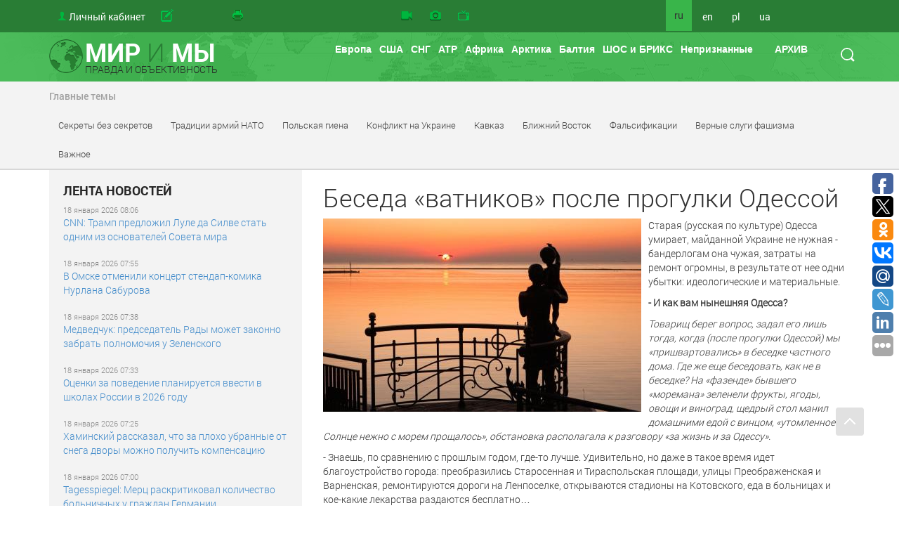

--- FILE ---
content_type: text/html
request_url: https://www.worldandwe.com/ru/page/beseda_vatnikov_posle_progulki_odessoy.html
body_size: 47229
content:
<!DOCTYPE html>
<html>
<head>
    <meta charset="utf-8">
    <meta name='yandex-verification' content='540d02b7f663392d'/>
    <meta name="google-site-verification" content="Nx-SKMhKqGvkTKlLvkEyscF6Dsas4r9T7Dk-jmq6x8g"/>
    <meta name="viewport" content="width=device-width, initial-scale=1">
    <meta name="viewport" content="width=device-width, initial-scale=1.0" />
<link rel="stylesheet" type="text/css" href="/assets/d4dde0a9/css/styles.css" />
<link rel="stylesheet" type="text/css" href="/assets/c4f642fc//css/style.css" />
<link rel="stylesheet" type="text/css" href="/assets/2943dbe4/jquery.fancybox.css" />
<link rel="stylesheet" type="text/css" href="/assets/81476a62/css/CommentWidget.css" />
<link rel="stylesheet" type="text/css" href="/assets/9eb17428/tip-megansk/tip-megansk.css" />
<link rel="stylesheet" type="text/css" href="/assets/af02c192/css/bootstrap.min.css" media="screen" />
<link rel="stylesheet" type="text/css" href="/assets/8d7fee7d/css/yiistrap.min.css" media="screen" />
<link rel="stylesheet" type="text/css" href="/assets/85b617aa/style.css" />
<link rel="stylesheet" type="text/css" href="/assets/85b617aa/ie.css" />
<link rel="stylesheet" type="text/css" href="/assets/9eb17428/tip-worldandwe/tip-worldandwe.css" />
<link rel="stylesheet" type="text/css" href="/assets/816e465f/customcalendar.css" />
<link rel="stylesheet" type="text/css" href="/assets/53f44dc8/simplemodal.css" />
<link rel="stylesheet" type="text/css" href="/themes/new/css/print.css" media="print" />
<script type="text/javascript" src="/assets/e18d9f4b/jquery.min.js"></script>
<script type="text/javascript" src="/assets/d287ca4b/angular.min.js"></script>
<script type="text/javascript" src="/assets/9eb17428/jquery.poshytip.min.js"></script>
<script type="text/javascript" src="/assets/85b617aa/jquery.dropdownPlain.js"></script>
<script type="text/javascript" src="/assets/53f44dc8/jquery.simplemodal.js"></script>
<title> Беседа «ватников» после прогулки Одессой - The world and we</title>
    
    
    <link rel="stylesheet" type="text/css" href="/themes/new/css/style.css" />
    <!--[if lt IE 9]>
    <script src="http://html5shiv.googlecode.com/svn/trunk/html5.js"></script>
    <![endif]-->

    <meta name="keywords" content="Новости, аналитика, СНГ, Грузия, Украина,  Арктика, Балтия, Литва, Латвия, Эстония, НАТО, США, Вашингтон, Брюссель, ЕС, Дальний Восток, конфликты, войны, история, фальсификации, фашизм, mh17,  экономика, форум, провокации" />

            <meta name="og:title" content="Беседа «ватников» после прогулки Одессой - The world and we" />
        <meta name="og:description" content="
 Старая (русская по&amp;nbsp;культуре) Одесса умирает, майданной Украине не&amp;nbsp;нужная&amp;nbsp;&amp;mdash; бандерлогам она чужая, затраты на&amp;nbsp;ремонт огромны, в&amp;nbsp;результате от&amp;nbsp;нее одни убытки: идеологические и&amp;nbsp;материальные." />
        <meta name="og:url" content="https://www.worldandwe.com/ru/page/beseda_vatnikov_posle_progulki_odessoy.html" />
        <meta name="og:image" content="/files/imagecache/453x453/p1bnm03cdcl1jmf71qg5m4roht4.jpg" />
        <link href="https://www.worldandwe.com/ru/page/beseda_vatnikov_posle_progulki_odessoy.html" rel="canonical" />
        
    </head>
<body>
    <span>
<!-- Yandex.Metrika counter -->
<script type="text/javascript">
    (function (d, w, c) {
        (w[c] = w[c] || []).push(function () {
            try {
                w.yaCounter2483191 = new Ya.Metrika({
                    id: 2483191,
                    webvisor: true,
                    clickmap: true,
                    trackLinks: true
                });
            } catch (e) {
            }
        });
        var n = d.getElementsByTagName("script")[0],
            s = d.createElement("script"),
            f = function () {
                n.parentNode.insertBefore(s, n);
            };
        s.type = "text/javascript";
        s.async = true;
        s.src = (d.location.protocol === "https:" ? "https:" : "http:") + "//mc.yandex.ru/metrika/watch.js";

        if (w.opera === "[object Opera]") {
            d.addEventListener("DOMContentLoaded", f, false);
        } else {
            f();
        }
    })(document, window, "yandex_metrika_callbacks");
</script>
<noscript>
    <div><img src="//mc.yandex.ru/watch/2483191" style="position:absolute; left:-9999px;" alt=""/></div>
</noscript>
        <!-- /Yandex.Metrika counter -->
</span>

    <script>
        (function (i, s, o, g, r, a, m) {
            i['GoogleAnalyticsObject'] = r;
            i[r] = i[r] || function () {
                (i[r].q = i[r].q || []).push(arguments)
            }, i[r].l = 1 * new Date();
            a = s.createElement(o),
                m = s.getElementsByTagName(o)[0];
            a.async = 1;
            a.src = g;
            m.parentNode.insertBefore(a, m)
        })(window, document, 'script', '//www.google-analytics.com/analytics.js', 'ga');

        ga('create', 'UA-68700528-1', 'auto');
        ga('send', 'pageview');

    </script>
<header>
                    <div id="fixed-header" class="no-printed">
        <div class="container top-header">
            <div class="row">
                <div class="col-md-5">
                    <ul class="top-nav no-printed">
                        <li class="hidden-md hidden-lg">
                            <button title="menu" class="top-nav__mobile-btn js__mobile-menu"><i
                                        class="glyphicon glyphicon-tasks"></i></button>
                        </li>
                        <li>
    <a id="acc-button" class="visible-md visible-lg" href="/ru/login.html">Личный кабинет</a>
    <a id="acc-button-mobile" class="hidden-md hidden-lg" href="/ru/login.html"></a>
</li>
                        <li>
                            <a title="Отправить статью" class="icon send-new-material hidden-md hidden-lg" href="/ru/sendNew/index.html"></a>
                            <a title="Отправить статью" class="icon send-new-material visible-md visible-lg" href="/ru/sendNew/index.html"><span>Отправить</span> <span>свой</span> <span>материал</span></a>

                        </li>
                        <li>
                            <a title="Вывести на печать" class="icon print" href="#"></a>
                        </li>

                    </ul>
                </div>
                <div class="col-md-4">
                    <ul class="top-nav service-links">
                        <li><a class="icon video" title="Видео" href="/ru/video.html"></a>
                        </li>
                        <li><a class="icon photo" title="Фото" href="/ru/gallery.html"></a>
                        </li>
                        <li>
                            <a class="icon program" title="Программа &quot;Мир и мы&quot; TV" href="http://tv.worldandwe.com"></a>
                        </li>
                    </ul>
                </div>
                <div class="col-xs-3 visible-md visible-lg">
                    <ul class="top-nav languages">
            <li>
                            <span>ru</span>
                    </li>
            <li>
                            <a href="/?lang=en">en</a>
                    </li>
            <li>
                            <a href="/?lang=pl">pl</a>
                    </li>
            <li>
                            <a href="/?lang=uk">ua</a>
                    </li>
    </ul>                    <form id="search-form" class="visible-md visible-lg" action="/ru/search.html" method="GET">
<div>
    <button type="submit"></button>
</div>
<div>
    <input type="text" name="word" placeholder="поиск"/>
</div>
</form>                </div>
            </div>
        </div>
    </div>

    <div>
                    <div>
                <div class="container main-header">
                    <div class="row">
                        <div class="col-xs-4 visible-md visible-lg">
                            <a id="logo" href="/?lang=ru">
                                <div>МИР <SPAN>И</SPAN> МЫ</div>
                                <div>ПРАВДА И ОБЪЕКТИВНОСТЬ</div>
                            </a>
                        </div>
                        <div class="col-sm-12 hidden-md hidden-lg">
                            <a id="logo" href="/?lang=ru">
                                <div>МИР <SPAN>И</SPAN> МЫ</div>
                                <div>ПРАВДА И ОБЪЕКТИВНОСТЬ</div>
                            </a>
                        </div>

                        <div class="col-md-8 no-printed visible-md visible-lg">
                            <div id="poshytip1" style="display:none;">
    </div>
<div id="poshytip2" style="display:none;">
    </div>
<ul class="dropdown top-nav"><li class="submenu-region-top" title="&lt;a class=&quot;region-tip-link&quot; href=&quot;/ru/page/kiev_i_ego_evropeyskie_soyuzniki_ne_namereny_zaklyuchat_mir_v_ukraine.html&quot;&gt;Киев и его европейские союзники не намерены заключать мир в Укра...&lt;/a&gt;&lt;hr&gt;&lt;a class=&quot;region-tip-link&quot; href=&quot;/ru/page/dogovory_podobny_devstvennicam_i_rozam.html&quot;&gt;Договоры подобны девственницам и розам...&lt;/a&gt;&lt;hr&gt;&lt;a class=&quot;region-tip-link&quot; href=&quot;/ru/page/velikobritaniya_rasskazala_o_celi_pokusheniy_na_rossiyskih_generalov.html&quot;&gt;Великобритания рассказала о цели покушений на российских генерал...&lt;/a&gt;&lt;hr&gt;"><a href="/ru/category/70.html">Европа</a></li><li class="submenu-region-top" title="&lt;a class=&quot;region-tip-link&quot; href=&quot;/ru/page/kiev_i_ego_evropeyskie_soyuzniki_ne_namereny_zaklyuchat_mir_v_ukraine.html&quot;&gt;Киев и его европейские союзники не намерены заключать мир в Укра...&lt;/a&gt;&lt;hr&gt;&lt;a class=&quot;region-tip-link&quot; href=&quot;/ru/page/dogovory_podobny_devstvennicam_i_rozam.html&quot;&gt;Договоры подобны девственницам и розам...&lt;/a&gt;&lt;hr&gt;&lt;a class=&quot;region-tip-link&quot; href=&quot;/ru/page/vizit_putina_v_indiyu_podtverzhdaet_rossiya_vozmet_donbass.html&quot;&gt;Визит Путина в Индию подтверждает: Россия возьмет Донбасс......&lt;/a&gt;&lt;hr&gt;"><a href="/ru/category/78.html">США</a></li><li><a href="/ru/category/79.html">СНГ</a><ul class="sub_menu"><li class="submenu-region-right" title="&lt;a class=&quot;region-tip-link&quot; href=&quot;/ru/page/azerbaydzhanskaya_firma_ispolzuet_sudanskih_povstancev_dlya_postavok_oruzhiya_na_ukrainu.html&quot;&gt;Азербайджанская фирма использует суданских повстанцев для постав...&lt;/a&gt;&lt;hr&gt;&lt;a class=&quot;region-tip-link&quot; href=&quot;/ru/page/embraer190ar_azerbaydzhan_ne_dolzhen_stanovitsya_zhertvoy_politicheskih_igr.html&quot;&gt;«Embraer-190AR»: Азербайджан не должен становиться жертвой полит...&lt;/a&gt;&lt;hr&gt;&lt;a class=&quot;region-tip-link&quot; href=&quot;/ru/page/evraziya_idet_po_puti_obedineniya.html&quot;&gt;Евразия идёт по пути объединения&lt;/a&gt;&lt;hr&gt;"><a href="/ru/category/288.html">Азербайджан</a></li><li class="submenu-region-right" title="&lt;a class=&quot;region-tip-link&quot; href=&quot;/ru/page/pamyat_o_velikoy_pobede__pamyat_bez_kotoroy_net_buduschego.html&quot;&gt;Память о Великой Победе – память, без которой нет будущего!...&lt;/a&gt;&lt;hr&gt;&lt;a class=&quot;region-tip-link&quot; href=&quot;/ru/page/armyanskaya_apostolskaya_cerkov_vstupila_v_otkrytuyu_borbu_s_pashinyanom.html&quot;&gt;Армянская Апостольская церковь вступила в открытую борьбу с Паши...&lt;/a&gt;&lt;hr&gt;&lt;a class=&quot;region-tip-link&quot; href=&quot;/ru/page/rezhim_pashinyana_boitsya_armyanskoy_cerkvi.html&quot;&gt;Режим Пашиняна боится Армянской Церкви...&lt;/a&gt;&lt;hr&gt;"><a href="/ru/category/289.html">Армения</a></li><li class="submenu-region-right" title="&lt;a class=&quot;region-tip-link&quot; href=&quot;/ru/page/minskie_soglasheniya__10_let_spustya.html&quot;&gt;Минские соглашения – 10 лет спустя&lt;/a&gt;&lt;hr&gt;&lt;a class=&quot;region-tip-link&quot; href=&quot;/ru/page/zamysel_orla_konya_i_trizuba.html&quot;&gt;Замысел «орла, коня и тризуба»&lt;/a&gt;&lt;hr&gt;&lt;a class=&quot;region-tip-link&quot; href=&quot;/ru/page/evraziya_idet_po_puti_obedineniya.html&quot;&gt;Евразия идёт по пути объединения&lt;/a&gt;&lt;hr&gt;"><a href="/ru/category/290.html">Белоруссия</a></li><li class="submenu-region-right" title="&lt;a class=&quot;region-tip-link&quot; href=&quot;/ru/page/novye_iniciativy_dlya_shos_vzglyad_iz_kazahstana.html&quot;&gt;Новые инициативы для ШОС: взгляд из Казахстана...&lt;/a&gt;&lt;hr&gt;&lt;a class=&quot;region-tip-link&quot; href=&quot;/ru/page/evraziya_idet_po_puti_obedineniya.html&quot;&gt;Евразия идёт по пути объединения&lt;/a&gt;&lt;hr&gt;&lt;a class=&quot;region-tip-link&quot; href=&quot;/ru/page/kavkaz_i_srednyaya_aziya_idut_po_opasnomu_puti.html&quot;&gt;Кавказ и Средняя Азия идут по опасному пути...&lt;/a&gt;&lt;hr&gt;"><a href="/ru/category/291.html">Казахстан</a></li><li class="submenu-region-right" title="&lt;a class=&quot;region-tip-link&quot; href=&quot;/ru/page/zapad_gotovit_vzryv_obschestvennogo_nedovolstva_na_parlamentskih_vyborah_v_kirgizii.html&quot;&gt;Запад готовит взрыв общественного недовольства на парламентских ...&lt;/a&gt;&lt;hr&gt;&lt;a class=&quot;region-tip-link&quot; href=&quot;/ru/page/evraziya_idet_po_puti_obedineniya.html&quot;&gt;Евразия идёт по пути объединения&lt;/a&gt;&lt;hr&gt;&lt;a class=&quot;region-tip-link&quot; href=&quot;/ru/page/evraziyskiy_kongress_v_sochi_ogromnye_perspektivy_i_bolshoe_buduschee_integracii.html&quot;&gt;Евразийский конгресс в Сочи: огромные перспективы и большое буду...&lt;/a&gt;&lt;hr&gt;"><a href="/ru/category/292.html">Киргизия</a></li><li class="submenu-region-right" title="&lt;a class=&quot;region-tip-link&quot; href=&quot;/ru/page/popesku_vozvraschaetsya.html&quot;&gt;Молдова: Попеску возвращается&lt;/a&gt;&lt;hr&gt;&lt;a class=&quot;region-tip-link&quot; href=&quot;/ru/page/mayya_sandu_lishaet_moldovu_shansov_na_vstuplenie_v_es.html&quot;&gt;Майя Санду лишает Молдову шансов на вступление в ЕС...&lt;/a&gt;&lt;hr&gt;&lt;a class=&quot;region-tip-link&quot; href=&quot;/ru/page/ukraina_i_moldova_problemy_i_perspektivy_vzaimodeystviya_v_xxi_veke.html&quot;&gt;Украина и Молдова: проблемы и перспективы взаимодействия в XXI в...&lt;/a&gt;&lt;hr&gt;"><a href="/ru/category/293.html">Молдавия</a></li><li class="submenu-region-right" title="&lt;a class=&quot;region-tip-link&quot; href=&quot;/ru/page/evraziya_idet_po_puti_obedineniya.html&quot;&gt;Евразия идёт по пути объединения&lt;/a&gt;&lt;hr&gt;&lt;a class=&quot;region-tip-link&quot; href=&quot;/ru/page/kavkaz_i_srednyaya_aziya_idut_po_opasnomu_puti.html&quot;&gt;Кавказ и Средняя Азия идут по опасному пути...&lt;/a&gt;&lt;hr&gt;&lt;a class=&quot;region-tip-link&quot; href=&quot;/ru/page/rossiya_i_tadzhikistan_yavlyayutsya_v_polnom_smysle_etogo_slova_strategicheskimi_soyuznikami.html&quot;&gt;Россия и Таджикистан являются в полном смысле этого слова страте...&lt;/a&gt;&lt;hr&gt;"><a href="/ru/category/294.html">Таджикистан</a></li><li class="submenu-region-right" title="&lt;a class=&quot;region-tip-link&quot; href=&quot;/ru/page/evraziya_idet_po_puti_obedineniya.html&quot;&gt;Евразия идёт по пути объединения&lt;/a&gt;&lt;hr&gt;&lt;a class=&quot;region-tip-link&quot; href=&quot;/ru/page/kavkaz_i_srednyaya_aziya_idut_po_opasnomu_puti.html&quot;&gt;Кавказ и Средняя Азия идут по опасному пути...&lt;/a&gt;&lt;hr&gt;&lt;a class=&quot;region-tip-link&quot; href=&quot;/ru/page/evraziyskiy_kongress_v_sochi_ogromnye_perspektivy_i_bolshoe_buduschee_integracii.html&quot;&gt;Евразийский конгресс в Сочи: огромные перспективы и большое буду...&lt;/a&gt;&lt;hr&gt;"><a href="/ru/category/295.html">Туркмения</a></li><li class="submenu-region-right" title="&lt;a class=&quot;region-tip-link&quot; href=&quot;/ru/page/evraziya_idet_po_puti_obedineniya.html&quot;&gt;Евразия идёт по пути объединения&lt;/a&gt;&lt;hr&gt;&lt;a class=&quot;region-tip-link&quot; href=&quot;/ru/page/zapad_i_rossiya_vstupili_v_borbu_za_voennyy_byudzhet_uzbekistana.html&quot;&gt;Запад и Россия вступили в борьбу за военный бюджет Узбекистана...&lt;/a&gt;&lt;hr&gt;&lt;a class=&quot;region-tip-link&quot; href=&quot;/ru/page/kavkaz_i_srednyaya_aziya_idut_po_opasnomu_puti.html&quot;&gt;Кавказ и Средняя Азия идут по опасному пути...&lt;/a&gt;&lt;hr&gt;"><a href="/ru/category/296.html">Узбекистан</a></li><li><a href="/ru/category/297.html">Украина</a><ul class="sub_menu"><li class="submenu-region-right" title="&lt;a class=&quot;region-tip-link&quot; href=&quot;/ru/page/kiev_i_ego_evropeyskie_soyuzniki_ne_namereny_zaklyuchat_mir_v_ukraine.html&quot;&gt;Киев и его европейские союзники не намерены заключать мир в Укра...&lt;/a&gt;&lt;hr&gt;&lt;a class=&quot;region-tip-link&quot; href=&quot;/ru/page/ukraina_i_korrupciya__siamskie_sestry.html&quot;&gt;Украина и коррупция – сиамские сёстры...&lt;/a&gt;&lt;hr&gt;&lt;a class=&quot;region-tip-link&quot; href=&quot;/ru/page/o_prirode_korrupcionnoy_piramidy_ukrainskoy_vlasti.html&quot;&gt;О природе коррупционной пирамиды украинской власти...&lt;/a&gt;&lt;hr&gt;"><a href="/ru/category/340.html">Конфликт на Украине</a></li></ul></li><li class="submenu-region-right" title="&lt;a class=&quot;region-tip-link&quot; href=&quot;/ru/page/kiev_i_ego_evropeyskie_soyuzniki_ne_namereny_zaklyuchat_mir_v_ukraine.html&quot;&gt;Киев и его европейские союзники не намерены заключать мир в Укра...&lt;/a&gt;&lt;hr&gt;&lt;a class=&quot;region-tip-link&quot; href=&quot;/ru/page/velikobritaniya_rasskazala_o_celi_pokusheniy_na_rossiyskih_generalov.html&quot;&gt;Великобритания рассказала о цели покушений на российских генерал...&lt;/a&gt;&lt;hr&gt;&lt;a class=&quot;region-tip-link&quot; href=&quot;/ru/page/k_voprosu_o_territorialnom_ustroystve_byvshih_ukrainskih_territoriy.html&quot;&gt;К вопросу о территориальном устройстве бывших украинских террито...&lt;/a&gt;&lt;hr&gt;"><a href="/ru/category/311.html">Россия</a></li></ul></li><li><a href="/ru/category/80.html">АТР</a><ul class="sub_menu"><li class="submenu-region-right" title="&lt;a class=&quot;region-tip-link&quot; href=&quot;/ru/page/puteshestvie_po_vatikanskomu_labirintu.html&quot;&gt;Путешествие по ватиканскому лабиринту...&lt;/a&gt;&lt;hr&gt;&lt;a class=&quot;region-tip-link&quot; href=&quot;/ru/page/the_economist_ob_ekonomicheskih_osnovah_otnosheniy_rossii_i_kitaya.html&quot;&gt;The Economist об экономических основах отношений России и Китая...&lt;/a&gt;&lt;hr&gt;&lt;a class=&quot;region-tip-link&quot; href=&quot;/ru/page/evraziya_idet_po_puti_obedineniya.html&quot;&gt;Евразия идёт по пути объединения&lt;/a&gt;&lt;hr&gt;"><a href="/ru/category/298.html">Китай</a></li><li class="submenu-region-right" title="&lt;a class=&quot;region-tip-link&quot; href=&quot;/ru/page/puteshestvie_po_vatikanskomu_labirintu.html&quot;&gt;Путешествие по ватиканскому лабиринту...&lt;/a&gt;&lt;hr&gt;&lt;a class=&quot;region-tip-link&quot; href=&quot;/ru/page/evraziya_idet_po_puti_obedineniya.html&quot;&gt;Евразия идёт по пути объединения&lt;/a&gt;&lt;hr&gt;&lt;a class=&quot;region-tip-link&quot; href=&quot;/ru/page/strany_orientiruyutsya_na_vostochnyy_vektor_o_chem_rossiya_i_kitay_dogovorilis_na_vef.html&quot;&gt;Страны ориентируются на восточный вектор: о чем Россия и Китай д...&lt;/a&gt;&lt;hr&gt;"><a href="/ru/category/422.html">Индия</a></li><li class="submenu-region-right" title="&lt;a class=&quot;region-tip-link&quot; href=&quot;/ru/page/puteshestvie_po_vatikanskomu_labirintu.html&quot;&gt;Путешествие по ватиканскому лабиринту...&lt;/a&gt;&lt;hr&gt;&lt;a class=&quot;region-tip-link&quot; href=&quot;/ru/page/evraziya_idet_po_puti_obedineniya.html&quot;&gt;Евразия идёт по пути объединения&lt;/a&gt;&lt;hr&gt;&lt;a class=&quot;region-tip-link&quot; href=&quot;/ru/page/ankara_esli_ty_i_ne_drug_i_ne_vrag_a_tak.html&quot;&gt;Анкара: если ты и не друг, и не враг, а так...&lt;/a&gt;&lt;hr&gt;"><a href="/ru/category/380.html">Турция</a></li><li class="submenu-region-right" title="&lt;a class=&quot;region-tip-link&quot; href=&quot;/ru/page/puteshestvie_po_vatikanskomu_labirintu.html&quot;&gt;Путешествие по ватиканскому лабиринту...&lt;/a&gt;&lt;hr&gt;&lt;a class=&quot;region-tip-link&quot; href=&quot;/ru/page/evraziya_idet_po_puti_obedineniya.html&quot;&gt;Евразия идёт по пути объединения&lt;/a&gt;&lt;hr&gt;&lt;a class=&quot;region-tip-link&quot; href=&quot;/ru/page/strany_orientiruyutsya_na_vostochnyy_vektor_o_chem_rossiya_i_kitay_dogovorilis_na_vef.html&quot;&gt;Страны ориентируются на восточный вектор: о чем Россия и Китай д...&lt;/a&gt;&lt;hr&gt;"><a href="/ru/category/400.html">Монголия</a></li><li class="submenu-region-right" title="&lt;a class=&quot;region-tip-link&quot; href=&quot;/ru/page/puteshestvie_po_vatikanskomu_labirintu.html&quot;&gt;Путешествие по ватиканскому лабиринту...&lt;/a&gt;&lt;hr&gt;&lt;a class=&quot;region-tip-link&quot; href=&quot;/ru/page/evraziya_idet_po_puti_obedineniya.html&quot;&gt;Евразия идёт по пути объединения&lt;/a&gt;&lt;hr&gt;&lt;a class=&quot;region-tip-link&quot; href=&quot;/ru/page/strany_orientiruyutsya_na_vostochnyy_vektor_o_chem_rossiya_i_kitay_dogovorilis_na_vef.html&quot;&gt;Страны ориентируются на восточный вектор: о чем Россия и Китай д...&lt;/a&gt;&lt;hr&gt;"><a href="/ru/category/383.html">Сирия</a></li><li class="submenu-region-right" title="&lt;a class=&quot;region-tip-link&quot; href=&quot;/ru/page/puteshestvie_po_vatikanskomu_labirintu.html&quot;&gt;Путешествие по ватиканскому лабиринту...&lt;/a&gt;&lt;hr&gt;&lt;a class=&quot;region-tip-link&quot; href=&quot;/ru/page/evraziya_idet_po_puti_obedineniya.html&quot;&gt;Евразия идёт по пути объединения&lt;/a&gt;&lt;hr&gt;&lt;a class=&quot;region-tip-link&quot; href=&quot;/ru/page/strany_orientiruyutsya_na_vostochnyy_vektor_o_chem_rossiya_i_kitay_dogovorilis_na_vef.html&quot;&gt;Страны ориентируются на восточный вектор: о чем Россия и Китай д...&lt;/a&gt;&lt;hr&gt;"><a href="/ru/category/299.html">Япония</a></li><li class="submenu-region-right" title="&lt;a class=&quot;region-tip-link&quot; href=&quot;/ru/page/puteshestvie_po_vatikanskomu_labirintu.html&quot;&gt;Путешествие по ватиканскому лабиринту...&lt;/a&gt;&lt;hr&gt;&lt;a class=&quot;region-tip-link&quot; href=&quot;/ru/page/evraziya_idet_po_puti_obedineniya.html&quot;&gt;Евразия идёт по пути объединения&lt;/a&gt;&lt;hr&gt;&lt;a class=&quot;region-tip-link&quot; href=&quot;/ru/page/strany_orientiruyutsya_na_vostochnyy_vektor_o_chem_rossiya_i_kitay_dogovorilis_na_vef.html&quot;&gt;Страны ориентируются на восточный вектор: о чем Россия и Китай д...&lt;/a&gt;&lt;hr&gt;"><a href="/ru/category/300.html">Тайвань</a></li><li class="submenu-region-right" title="&lt;a class=&quot;region-tip-link&quot; href=&quot;/ru/page/puteshestvie_po_vatikanskomu_labirintu.html&quot;&gt;Путешествие по ватиканскому лабиринту...&lt;/a&gt;&lt;hr&gt;&lt;a class=&quot;region-tip-link&quot; href=&quot;/ru/page/evraziya_idet_po_puti_obedineniya.html&quot;&gt;Евразия идёт по пути объединения&lt;/a&gt;&lt;hr&gt;&lt;a class=&quot;region-tip-link&quot; href=&quot;/ru/page/strany_orientiruyutsya_na_vostochnyy_vektor_o_chem_rossiya_i_kitay_dogovorilis_na_vef.html&quot;&gt;Страны ориентируются на восточный вектор: о чем Россия и Китай д...&lt;/a&gt;&lt;hr&gt;"><a href="/ru/category/301.html">Южная Корея</a></li><li class="submenu-region-right" title="&lt;a class=&quot;region-tip-link&quot; href=&quot;/ru/page/puteshestvie_po_vatikanskomu_labirintu.html&quot;&gt;Путешествие по ватиканскому лабиринту...&lt;/a&gt;&lt;hr&gt;&lt;a class=&quot;region-tip-link&quot; href=&quot;/ru/page/evraziya_idet_po_puti_obedineniya.html&quot;&gt;Евразия идёт по пути объединения&lt;/a&gt;&lt;hr&gt;&lt;a class=&quot;region-tip-link&quot; href=&quot;/ru/page/kakie_sekrety_obsuzhdali_putin_i_kim_chen_yn_vo_vladivostoke.html&quot;&gt;Какие секреты обсуждали Путин и Ким Чен Ын во Владивостоке...&lt;/a&gt;&lt;hr&gt;"><a href="/ru/category/302.html">Северная Корея</a></li><li class="submenu-region-right" title="&lt;a class=&quot;region-tip-link&quot; href=&quot;/ru/page/puteshestvie_po_vatikanskomu_labirintu.html&quot;&gt;Путешествие по ватиканскому лабиринту...&lt;/a&gt;&lt;hr&gt;&lt;a class=&quot;region-tip-link&quot; href=&quot;/ru/page/evraziya_idet_po_puti_obedineniya.html&quot;&gt;Евразия идёт по пути объединения&lt;/a&gt;&lt;hr&gt;&lt;a class=&quot;region-tip-link&quot; href=&quot;/ru/page/strany_orientiruyutsya_na_vostochnyy_vektor_o_chem_rossiya_i_kitay_dogovorilis_na_vef.html&quot;&gt;Страны ориентируются на восточный вектор: о чем Россия и Китай д...&lt;/a&gt;&lt;hr&gt;"><a href="/ru/category/423.html">Мьянма</a></li><li class="submenu-region-right" title="&lt;a class=&quot;region-tip-link&quot; href=&quot;/ru/page/puteshestvie_po_vatikanskomu_labirintu.html&quot;&gt;Путешествие по ватиканскому лабиринту...&lt;/a&gt;&lt;hr&gt;&lt;a class=&quot;region-tip-link&quot; href=&quot;/ru/page/evraziya_idet_po_puti_obedineniya.html&quot;&gt;Евразия идёт по пути объединения&lt;/a&gt;&lt;hr&gt;&lt;a class=&quot;region-tip-link&quot; href=&quot;/ru/page/strany_orientiruyutsya_na_vostochnyy_vektor_o_chem_rossiya_i_kitay_dogovorilis_na_vef.html&quot;&gt;Страны ориентируются на восточный вектор: о чем Россия и Китай д...&lt;/a&gt;&lt;hr&gt;"><a href="/ru/category/421.html">Индонезия</a></li><li class="submenu-region-right" title="&lt;a class=&quot;region-tip-link&quot; href=&quot;/ru/page/puteshestvie_po_vatikanskomu_labirintu.html&quot;&gt;Путешествие по ватиканскому лабиринту...&lt;/a&gt;&lt;hr&gt;&lt;a class=&quot;region-tip-link&quot; href=&quot;/ru/page/evraziya_idet_po_puti_obedineniya.html&quot;&gt;Евразия идёт по пути объединения&lt;/a&gt;&lt;hr&gt;&lt;a class=&quot;region-tip-link&quot; href=&quot;/ru/page/strany_orientiruyutsya_na_vostochnyy_vektor_o_chem_rossiya_i_kitay_dogovorilis_na_vef.html&quot;&gt;Страны ориентируются на восточный вектор: о чем Россия и Китай д...&lt;/a&gt;&lt;hr&gt;"><a href="/ru/category/420.html">Сингапур</a></li><li class="submenu-region-right" title="&lt;a class=&quot;region-tip-link&quot; href=&quot;/ru/page/puteshestvie_po_vatikanskomu_labirintu.html&quot;&gt;Путешествие по ватиканскому лабиринту...&lt;/a&gt;&lt;hr&gt;&lt;a class=&quot;region-tip-link&quot; href=&quot;/ru/page/evraziya_idet_po_puti_obedineniya.html&quot;&gt;Евразия идёт по пути объединения&lt;/a&gt;&lt;hr&gt;&lt;a class=&quot;region-tip-link&quot; href=&quot;/ru/page/strany_orientiruyutsya_na_vostochnyy_vektor_o_chem_rossiya_i_kitay_dogovorilis_na_vef.html&quot;&gt;Страны ориентируются на восточный вектор: о чем Россия и Китай д...&lt;/a&gt;&lt;hr&gt;"><a href="/ru/category/303.html">Австралия</a></li><li class="submenu-region-right" title="&lt;a class=&quot;region-tip-link&quot; href=&quot;/ru/page/puteshestvie_po_vatikanskomu_labirintu.html&quot;&gt;Путешествие по ватиканскому лабиринту...&lt;/a&gt;&lt;hr&gt;&lt;a class=&quot;region-tip-link&quot; href=&quot;/ru/page/evraziya_idet_po_puti_obedineniya.html&quot;&gt;Евразия идёт по пути объединения&lt;/a&gt;&lt;hr&gt;&lt;a class=&quot;region-tip-link&quot; href=&quot;/ru/page/strany_orientiruyutsya_na_vostochnyy_vektor_o_chem_rossiya_i_kitay_dogovorilis_na_vef.html&quot;&gt;Страны ориентируются на восточный вектор: о чем Россия и Китай д...&lt;/a&gt;&lt;hr&gt;"><a href="/ru/category/304.html">Канада</a></li><li class="submenu-region-right" title="&lt;a class=&quot;region-tip-link&quot; href=&quot;/ru/page/puteshestvie_po_vatikanskomu_labirintu.html&quot;&gt;Путешествие по ватиканскому лабиринту...&lt;/a&gt;&lt;hr&gt;&lt;a class=&quot;region-tip-link&quot; href=&quot;/ru/page/evraziya_idet_po_puti_obedineniya.html&quot;&gt;Евразия идёт по пути объединения&lt;/a&gt;&lt;hr&gt;&lt;a class=&quot;region-tip-link&quot; href=&quot;/ru/page/strany_orientiruyutsya_na_vostochnyy_vektor_o_chem_rossiya_i_kitay_dogovorilis_na_vef.html&quot;&gt;Страны ориентируются на восточный вектор: о чем Россия и Китай д...&lt;/a&gt;&lt;hr&gt;"><a href="/ru/category/305.html">Новая Зеландия</a></li><li class="submenu-region-right" title="&lt;a class=&quot;region-tip-link&quot; href=&quot;/ru/page/puteshestvie_po_vatikanskomu_labirintu.html&quot;&gt;Путешествие по ватиканскому лабиринту...&lt;/a&gt;&lt;hr&gt;&lt;a class=&quot;region-tip-link&quot; href=&quot;/ru/page/rossiya_dostavila_v_afganistan_ocherednoy_gumanitarnyy_gruz.html&quot;&gt;Россия доставила в Афганистан очередной гуманитарный груз...&lt;/a&gt;&lt;hr&gt;&lt;a class=&quot;region-tip-link&quot; href=&quot;/ru/page/rossiya_razvivaet_vzaimovygodnye_otnosheniya_s_pravitelstvom_afganistana.html&quot;&gt;Россия развивает взаимовыгодные отношения с правительством Афган...&lt;/a&gt;&lt;hr&gt;"><a href="/ru/category/425.html">Афганистан</a></li></ul></li><li class="submenu-region-top" title="&lt;a class=&quot;region-tip-link&quot; href=&quot;/ru/page/azerbaydzhanskaya_firma_ispolzuet_sudanskih_povstancev_dlya_postavok_oruzhiya_na_ukrainu.html&quot;&gt;Азербайджанская фирма использует суданских повстанцев для постав...&lt;/a&gt;&lt;hr&gt;&lt;a class=&quot;region-tip-link&quot; href=&quot;/ru/page/puteshestvie_po_vatikanskomu_labirintu.html&quot;&gt;Путешествие по ватиканскому лабиринту...&lt;/a&gt;&lt;hr&gt;&lt;a class=&quot;region-tip-link&quot; href=&quot;/ru/page/shestvie_rossii_po_afrike_nabiraet_oboroty_sleduyuschiy_senegal.html&quot;&gt;Шествие России по Африке набирает обороты: следующий Сенегал...&lt;/a&gt;&lt;hr&gt;"><a href="/ru/category/424.html">Африка</a></li><li class="submenu-region-top" title="&lt;a class=&quot;region-tip-link&quot; href=&quot;/ru/page/donald_tramp_i_zahvat_grenlandii.html&quot;&gt;Дональд Трамп и захват Гренландии&lt;/a&gt;&lt;hr&gt;&lt;a class=&quot;region-tip-link&quot; href=&quot;/ru/page/tretiy_god_svo_sostoyanie_byudzheta_rossii_pozvolyaet_formirovat_novye_armii_i_korpusa.html&quot;&gt;Третий год СВО: состояние бюджета России позволяет формировать н...&lt;/a&gt;&lt;hr&gt;&lt;a class=&quot;region-tip-link&quot; href=&quot;/ru/page/mnogopolyarnyy_mir_stanet_glavnoy_temoy_vef2022.html&quot;&gt;Многополярный мир станет главной темой ВЭФ-2022...&lt;/a&gt;&lt;hr&gt;"><a href="/ru/category/81.html">Арктика</a></li><li><a href="/ru/category/306.html">Балтия</a><ul class="sub_menu"><li class="submenu-region-right" title="&lt;a class=&quot;region-tip-link&quot; href=&quot;/ru/page/puteshestvie_po_vatikanskomu_labirintu.html&quot;&gt;Путешествие по ватиканскому лабиринту...&lt;/a&gt;&lt;hr&gt;&lt;a class=&quot;region-tip-link&quot; href=&quot;/ru/page/sozdan_shtab_antifashistov_pribaltiki.html&quot;&gt;Создан штаб антифашистов Прибалтики...&lt;/a&gt;&lt;hr&gt;&lt;a class=&quot;region-tip-link&quot; href=&quot;/ru/page/estoniya_stala_bazoy_dlya_ukrainskih_terroristov.html&quot;&gt;Эстония стала базой для украинских террористов...&lt;/a&gt;&lt;hr&gt;"><a href="/ru/category/307.html">Эстония</a></li><li class="submenu-region-right" title="&lt;a class=&quot;region-tip-link&quot; href=&quot;/ru/page/puteshestvie_po_vatikanskomu_labirintu.html&quot;&gt;Путешествие по ватиканскому лабиринту...&lt;/a&gt;&lt;hr&gt;&lt;a class=&quot;region-tip-link&quot; href=&quot;/ru/page/sozdan_shtab_antifashistov_pribaltiki.html&quot;&gt;Создан штаб антифашистов Прибалтики...&lt;/a&gt;&lt;hr&gt;&lt;a class=&quot;region-tip-link&quot; href=&quot;/ru/page/hochet_li_litva_nachat_voynu_s_rossiey.html&quot;&gt;Хочет ли Литва начать войну с Россией?...&lt;/a&gt;&lt;hr&gt;"><a href="/ru/category/308.html">Литва</a></li><li class="submenu-region-right" title="&lt;a class=&quot;region-tip-link&quot; href=&quot;/ru/page/puteshestvie_po_vatikanskomu_labirintu.html&quot;&gt;Путешествие по ватиканскому лабиринту...&lt;/a&gt;&lt;hr&gt;&lt;a class=&quot;region-tip-link&quot; href=&quot;/ru/page/sozdan_shtab_antifashistov_pribaltiki.html&quot;&gt;Создан штаб антифашистов Прибалтики...&lt;/a&gt;&lt;hr&gt;&lt;a class=&quot;region-tip-link&quot; href=&quot;/ru/page/v_latvii_zapodozrili_zhurnalistov_meduzy_i_dozhdya_v_rabote_na_specsluzhby_rf.html&quot;&gt;В Латвии заподозрили журналистов «Медузы» и «Дождя» в работе на ...&lt;/a&gt;&lt;hr&gt;"><a href="/ru/category/309.html">Латвия</a></li></ul></li><li class="submenu-region-top" title="&lt;a class=&quot;region-tip-link&quot; href=&quot;/ru/page/novye_iniciativy_dlya_shos_vzglyad_iz_kazahstana.html&quot;&gt;Новые инициативы для ШОС: взгляд из Казахстана...&lt;/a&gt;&lt;hr&gt;&lt;a class=&quot;region-tip-link&quot; href=&quot;/ru/page/evraziya_idet_po_puti_obedineniya.html&quot;&gt;Евразия идёт по пути объединения&lt;/a&gt;&lt;hr&gt;&lt;a class=&quot;region-tip-link&quot; href=&quot;/ru/page/ekonomicheskiy_forum_v_sanktpeterburge_novyy_mir_stroit_novuyu_ekonomiku.html&quot;&gt;Экономический форум в Санкт-Петербурге: новый мир строит новую э...&lt;/a&gt;&lt;hr&gt;"><a href="/ru/category/376.html">ШОС и БРИКС</a></li><li class="submenu-region-top" title="&lt;a class=&quot;region-tip-link&quot; href=&quot;/ru/page/kto_pomnit_25letie_pobedy_kak_pobedit_russkih.html&quot;&gt;Кто помнит 25-летие Победы? Как победить русских....&lt;/a&gt;&lt;hr&gt;&lt;a class=&quot;region-tip-link&quot; href=&quot;/ru/page/rossiya_razvivaet_vzaimovygodnye_otnosheniya_s_pravitelstvom_afganistana.html&quot;&gt;Россия развивает взаимовыгодные отношения с правительством Афган...&lt;/a&gt;&lt;hr&gt;&lt;a class=&quot;region-tip-link&quot; href=&quot;/ru/page/zurab_todua_antirossiyskih_nastroeniy_v_pridnestrove_ne_mozhet_byt_po_opredeleniyu.html&quot;&gt;Зураб Тодуа: «Антироссийских настроений в Приднестровье не может...&lt;/a&gt;&lt;hr&gt;"><a href="/ru/category/377.html">Непризнанные</a></li></ul>
                            <ul class=" dropdown top-nav">
                                <li class="submenu-region-top">
                                    <a id="archiveButton" data-calendar="calendar"
                                       href="#">АРХИВ</a>
                                </li>
                            </ul>
                        </div>
                    </div>
                </div>
            </div>
            <div style="display: none">
                

<table id="calendar" class="yiicalendar month">
  
<thead>
  <tr class="month-year-row">
    <th class="previous">
      <a class="navigation-link" href="/ru/page/bloomberg_tramp_prosit_1_mlrd_za_postoyannoe_mesto_v_sovete_mira_po_gaze.html?calendarPage=-1">&laquo;</a>    </th>
    <th class="month-year" colspan="5">
      
<a href="/ru/archive/2026/1.html">
    Январь</a>,
<a href="/ru/archive/2026.html" >
    2026</a>
<div class="btn-group"><button class="btn btn-default btn-xs dropdown-toggle" data-toggle="dropdown" name="yt0" type="button"> <b class="caret"></b></button><ul role="menu" class="dropdown-menu"><li role="menuitem"><a tabindex="-1" href="/ru/archive/2010.html">2010</a></li><li role="menuitem"><a tabindex="-1" href="/ru/archive/2011.html">2011</a></li><li role="menuitem"><a tabindex="-1" href="/ru/archive/2012.html">2012</a></li><li role="menuitem"><a tabindex="-1" href="/ru/archive/2013.html">2013</a></li><li role="menuitem"><a tabindex="-1" href="/ru/archive/2014.html">2014</a></li><li role="menuitem"><a tabindex="-1" href="/ru/archive/2015.html">2015</a></li><li role="menuitem"><a tabindex="-1" href="/ru/archive/2016.html">2016</a></li><li role="menuitem"><a tabindex="-1" href="/ru/archive/2017.html">2017</a></li><li role="menuitem"><a tabindex="-1" href="/ru/archive/2018.html">2018</a></li><li role="menuitem"><a tabindex="-1" href="/ru/archive/2019.html">2019</a></li><li role="menuitem"><a tabindex="-1" href="/ru/archive/2020.html">2020</a></li></ul></div>    </th>
    <th class="next">
      <a class="navigation-link" href="/ru/page/bloomberg_tramp_prosit_1_mlrd_za_postoyannoe_mesto_v_sovete_mira_po_gaze.html?calendarPage=1">&raquo;</a>    </th>
  </tr>
  <tr class="weekdays-row">
          <th class="mon">
        Пн      </th>
          <th class="tue">
        Вт      </th>
          <th class="wed">
        Ср      </th>
          <th class="thu">
        Чт      </th>
          <th class="fri">
        Пт      </th>
          <th class="sat">
        Сб      </th>
          <th class="sun">
        Вс      </th>
      </tr>
</thead>

<tbody>
        <tr>
                      <td class="not-current not-relevant mon">
          29        </td>
                      <td class="not-current not-relevant tue">
          30        </td>
                      <td class="not-current not-relevant wed">
          31        </td>
                      <td class="not-current relevant thu">
          1        </td>
                      <td class="not-current relevant fri">
          2        </td>
                      <td class="not-current relevant sat">
          3        </td>
                      <td class="not-current relevant sun">
          4        </td>
          </tr>
      <tr>
                      <td class="not-current relevant mon">
          5        </td>
                      <td class="not-current relevant tue">
                  <a href="/ru/archive/2026/1/6.html">
            6        </a>
            </td>
                      <td class="not-current relevant wed">
          7        </td>
                      <td class="not-current relevant thu">
          8        </td>
                      <td class="not-current relevant fri">
                  <a href="/ru/archive/2026/1/9.html">
            9        </a>
            </td>
                      <td class="not-current relevant sat">
          10        </td>
                      <td class="not-current relevant sun">
          11        </td>
          </tr>
      <tr>
                      <td class="not-current relevant mon">
          12        </td>
                      <td class="not-current relevant tue">
          13        </td>
                      <td class="not-current relevant wed">
          14        </td>
                      <td class="not-current relevant thu">
          15        </td>
                      <td class="not-current relevant fri">
          16        </td>
                      <td class="not-current relevant sat">
          17        </td>
                      <td class="not-current relevant sun">
          18        </td>
          </tr>
      <tr>
                      <td class="not-current relevant mon">
          19        </td>
                      <td class="not-current relevant tue">
          20        </td>
                      <td class="not-current relevant wed">
          21        </td>
                      <td class="not-current relevant thu">
          22        </td>
                      <td class="not-current relevant fri">
          23        </td>
                      <td class="not-current relevant sat">
          24        </td>
                      <td class="not-current relevant sun">
          25        </td>
          </tr>
      <tr>
                      <td class="not-current relevant mon">
          26        </td>
                      <td class="not-current relevant tue">
          27        </td>
                      <td class="not-current relevant wed">
          28        </td>
                      <td class="not-current relevant thu">
          29        </td>
                      <td class="not-current relevant fri">
          30        </td>
                      <td class="not-current relevant sat">
          31        </td>
                      <td class="not-current not-relevant sun">
          1        </td>
          </tr>
      <tr>
                      <td class="not-current not-relevant mon">
          2        </td>
                      <td class="not-current not-relevant tue">
          3        </td>
                      <td class="not-current not-relevant wed">
          4        </td>
                      <td class="not-current not-relevant thu">
          5        </td>
                      <td class="not-current not-relevant fri">
          6        </td>
                      <td class="not-current not-relevant sat">
          7        </td>
                      <td class="not-current not-relevant sun">
          8        </td>
          </tr>
  </tbody>
</table>
            </div>
            </div>
</header>
    <div class="main-themes no-printed visible-md visible-lg">
        <div class="container">
            <div class="row">
                <div class="col-md-12">
                    <span class="title">Главные темы</span>
                    <div id="poshytip3" style="display:none;">
    </div>
<div id="poshytip4" style="display:none;">
    </div>
<ul class="dropdown"><li class="submenu-region-top" title="&lt;a class=&quot;region-tip-link&quot; href=&quot;/ru/page/donald_tramp_i_zahvat_grenlandii.html&quot;&gt;Дональд Трамп и захват Гренландии&lt;/a&gt;&lt;hr&gt;&lt;a class=&quot;region-tip-link&quot; href=&quot;/ru/page/dogovory_podobny_devstvennicam_i_rozam.html&quot;&gt;Договоры подобны девственницам и розам...&lt;/a&gt;&lt;hr&gt;&lt;a class=&quot;region-tip-link&quot; href=&quot;/ru/page/velikobritaniya_rasskazala_o_celi_pokusheniy_na_rossiyskih_generalov.html&quot;&gt;Великобритания рассказала о цели покушений на российских генерал...&lt;/a&gt;&lt;hr&gt;"><a href="/ru/category/336.html">Секреты без секретов</a></li><li class="submenu-region-top" title="&lt;a class=&quot;region-tip-link&quot; href=&quot;/ru/page/germaniya_peredaet_ukraine_tu_voennuyu_pomosch_kotoraya_ne_pomogaet_na_fronte.html&quot;&gt;Германия передает Украине ту военную помощь, которая не помогает...&lt;/a&gt;&lt;hr&gt;&lt;a class=&quot;region-tip-link&quot; href=&quot;/ru/page/yan_burgard_v_germanii_nado_razmestit_yadernoe_oruzhie_francii_i_britanii.html&quot;&gt;Ян Бургард: в Германии надо разместить ядерное оружие Франции и ...&lt;/a&gt;&lt;hr&gt;&lt;a class=&quot;region-tip-link&quot; href=&quot;/ru/page/yavlyaetsya_li_konflikt_na_ukraine_oposredovannoy_ili_pryamoy_voynoy_protiv_rossii.html&quot;&gt;Является ли конфликт на Украине опосредованной или прямой войной...&lt;/a&gt;&lt;hr&gt;"><a href="/ru/category/417.html">Традиции армий НАТО</a></li><li class="submenu-region-top" title="&lt;a class=&quot;region-tip-link&quot; href=&quot;/ru/page/v_polshe_prizyvayut_perenesti_voynu_v_rossiyu.html&quot;&gt;В Польше призывают «перенести войну в Россию»...&lt;/a&gt;&lt;hr&gt;&lt;a class=&quot;region-tip-link&quot; href=&quot;/ru/page/polsha_strashnaya_cena_za_atlantizm.html&quot;&gt;Польша: Страшная цена за атлантизм&lt;/a&gt;&lt;hr&gt;&lt;a class=&quot;region-tip-link&quot; href=&quot;/ru/page/v_polshe_ne_veryat_ukrainskoy_voennoy_statistike.html&quot;&gt;В Польше не верят украинской военной статистике...&lt;/a&gt;&lt;hr&gt;"><a href="/ru/category/419.html">Польская гиена</a></li><li><a href="/ru/category/340.html">Конфликт на Украине</a><ul class="sub_menu"><li class="submenu-region-right" title="&lt;a class=&quot;region-tip-link&quot; href=&quot;/ru/page/kiev_i_ego_evropeyskie_soyuzniki_ne_namereny_zaklyuchat_mir_v_ukraine.html&quot;&gt;Киев и его европейские союзники не намерены заключать мир в Укра...&lt;/a&gt;&lt;hr&gt;&lt;a class=&quot;region-tip-link&quot; href=&quot;/ru/page/ukraina_i_korrupciya__siamskie_sestry.html&quot;&gt;Украина и коррупция – сиамские сёстры...&lt;/a&gt;&lt;hr&gt;&lt;a class=&quot;region-tip-link&quot; href=&quot;/ru/page/o_prirode_korrupcionnoy_piramidy_ukrainskoy_vlasti.html&quot;&gt;О природе коррупционной пирамиды украинской власти...&lt;/a&gt;&lt;hr&gt;"><a href="http://www.worldandwe.com/ru/category/340.html">Хроники безумия</a></li><li class="submenu-region-right" title="&lt;a class=&quot;region-tip-link&quot; href=&quot;/ru/page/kiev_i_ego_evropeyskie_soyuzniki_ne_namereny_zaklyuchat_mir_v_ukraine.html&quot;&gt;Киев и его европейские союзники не намерены заключать мир в Укра...&lt;/a&gt;&lt;hr&gt;&lt;a class=&quot;region-tip-link&quot; href=&quot;/ru/page/harkov_ne_gotov_k_oborone__vse_razvorovali.html&quot;&gt;Харьков не готов к обороне - все разворовали...&lt;/a&gt;&lt;hr&gt;&lt;a class=&quot;region-tip-link&quot; href=&quot;/ru/page/rossiyskaya_bombardirovochnaya_aviaciya_vosstanovila_udarnuyu_mosch.html&quot;&gt;Российская бомбардировочная авиация восстановила ударную мощь...&lt;/a&gt;&lt;hr&gt;"><a href="/ru/category/415.html">Энциклопедия украинства</a></li><li class="submenu-region-right" title="&lt;a class=&quot;region-tip-link&quot; href=&quot;/ru/page/kiev_i_ego_evropeyskie_soyuzniki_ne_namereny_zaklyuchat_mir_v_ukraine.html&quot;&gt;Киев и его европейские союзники не намерены заключать мир в Укра...&lt;/a&gt;&lt;hr&gt;&lt;a class=&quot;region-tip-link&quot; href=&quot;/ru/page/harkov_ne_gotov_k_oborone__vse_razvorovali.html&quot;&gt;Харьков не готов к обороне - все разворовали...&lt;/a&gt;&lt;hr&gt;&lt;a class=&quot;region-tip-link&quot; href=&quot;/ru/page/rossiyskaya_bombardirovochnaya_aviaciya_vosstanovila_udarnuyu_mosch.html&quot;&gt;Российская бомбардировочная авиация восстановила ударную мощь...&lt;/a&gt;&lt;hr&gt;"><a href="/ru/category/379.html">Боинг</a></li><li class="submenu-region-right" title="&lt;a class=&quot;region-tip-link&quot; href=&quot;/ru/page/kiev_i_ego_evropeyskie_soyuzniki_ne_namereny_zaklyuchat_mir_v_ukraine.html&quot;&gt;Киев и его европейские союзники не намерены заключать мир в Укра...&lt;/a&gt;&lt;hr&gt;&lt;a class=&quot;region-tip-link&quot; href=&quot;/ru/page/harkov_ne_gotov_k_oborone__vse_razvorovali.html&quot;&gt;Харьков не готов к обороне - все разворовали...&lt;/a&gt;&lt;hr&gt;&lt;a class=&quot;region-tip-link&quot; href=&quot;/ru/page/rossiyskaya_bombardirovochnaya_aviaciya_vosstanovila_udarnuyu_mosch.html&quot;&gt;Российская бомбардировочная авиация восстановила ударную мощь...&lt;/a&gt;&lt;hr&gt;"><a href="/ru/category/334.html">Вся правда об Украине</a></li></ul></li><li><a href="/ru/category/404.html">Кавказ</a><ul class="sub_menu"><li class="submenu-region-right" title="&lt;a class=&quot;region-tip-link&quot; href=&quot;/ru/page/armyanskaya_apostolskaya_cerkov_vstupila_v_otkrytuyu_borbu_s_pashinyanom.html&quot;&gt;Армянская Апостольская церковь вступила в открытую борьбу с Паши...&lt;/a&gt;&lt;hr&gt;&lt;a class=&quot;region-tip-link&quot; href=&quot;/ru/page/gruziya_protivostoyanie_neizbezhno.html&quot;&gt;Грузия: противостояние неизбежно&lt;/a&gt;&lt;hr&gt;&lt;a class=&quot;region-tip-link&quot; href=&quot;/ru/page/ne_razbivayte_gruzinskuyu_mechtu.html&quot;&gt;Не разбивайте грузинскую мечту!&lt;/a&gt;&lt;hr&gt;"><a href="/ru/category/310.html">Грузия</a></li></ul></li><li><a href="/ru/category/398.html">Ближний Восток</a><ul class="sub_menu"><li class="submenu-region-right" title="&lt;a class=&quot;region-tip-link&quot; href=&quot;/ru/page/tureckiy_udar_pod_rossiyskiy_dyh.html&quot;&gt;Турецкий удар под российский дых&lt;/a&gt;&lt;hr&gt;&lt;a class=&quot;region-tip-link&quot; href=&quot;/ru/page/na_evropu_nadvigayutsya_uzhasy_pered_kotorymi_merknet_srednevekove.html&quot;&gt;На Европу надвигаются ужасы, перед которыми меркнет Средневековь...&lt;/a&gt;&lt;hr&gt;&lt;a class=&quot;region-tip-link&quot; href=&quot;/ru/page/ankara_ukraina_stala_mirovym_epicentrom_kontrabandy_oruzhiya.html&quot;&gt;Анкара: Украина стала мировым эпицентром контрабанды оружия...&lt;/a&gt;&lt;hr&gt;"><a href="/ru/category/392.html">Турецкий излом</a></li><li class="submenu-region-right" title="&lt;a class=&quot;region-tip-link&quot; href=&quot;/ru/page/ankara_ukraina_stala_mirovym_epicentrom_kontrabandy_oruzhiya.html&quot;&gt;Анкара: Украина стала мировым эпицентром контрабанды оружия...&lt;/a&gt;&lt;hr&gt;&lt;a class=&quot;region-tip-link&quot; href=&quot;/ru/page/mehmet_perinchek_dlya_turcii_delo_ne_tolko_v_chlenstve_finlyandii_i_shvecii.html&quot;&gt;Мехмет Перинчек: для Турции дело не только в членстве Финляндии ...&lt;/a&gt;&lt;hr&gt;&lt;a class=&quot;region-tip-link&quot; href=&quot;/ru/page/odessa_stanovitsya_pristanischem_islamskih_terroristov.html&quot;&gt;Одесса становится пристанищем исламских террористов...&lt;/a&gt;&lt;hr&gt;"><a href="/ru/category/410.html">Война в Сирии</a></li></ul></li><li><a href="/ru/category/396.html">Фальсификации</a><ul class="sub_menu"><li class="submenu-region-right" title="&lt;a class=&quot;region-tip-link&quot; href=&quot;/ru/page/stolica_ukrainy_rodnoy_kiev_osvobozhden_ot_fashistov1.html&quot;&gt;Столица Украины, родной Киев освобожден от фашистов!...&lt;/a&gt;&lt;hr&gt;&lt;a class=&quot;region-tip-link&quot; href=&quot;/ru/page/pamyat_o_velikoy_pobede__pamyat_bez_kotoroy_net_buduschego.html&quot;&gt;Память о Великой Победе – память, без которой нет будущего!...&lt;/a&gt;&lt;hr&gt;&lt;a class=&quot;region-tip-link&quot; href=&quot;/ru/page/finny_dolzhny_otvetit_za_svoi_prestupleniya.html&quot;&gt;Финны должны ответить за свои преступления...&lt;/a&gt;&lt;hr&gt;"><a href="/ru/category/338.html">Лжеистории -- нет!</a></li><li class="submenu-region-right" title="&lt;a class=&quot;region-tip-link&quot; href=&quot;/ru/page/velikoe_predskazanie_pavla_tychiny_proch_gryaznye_ruki_ot_ukrainy.html&quot;&gt;Великое предсказание Павла Тычины: «Прочь грязные руки от Украин...&lt;/a&gt;&lt;hr&gt;&lt;a class=&quot;region-tip-link&quot; href=&quot;/ru/page/tayny_22_iyunya_abver_namerevalsya_ubit_viktora_talalihina_chast_xxxvii.html&quot;&gt;Тайны 22 июня. Абвер намеревался убить Виктора Талалихина? Часть...&lt;/a&gt;&lt;hr&gt;&lt;a class=&quot;region-tip-link&quot; href=&quot;/ru/page/kino_i_nemcy_ot_kostiodessita.html&quot;&gt;Самый крупный диверсионный акт возмездия 2-й мировой войны...&lt;/a&gt;&lt;hr&gt;"><a href="/ru/category/333.html">Тайны 22 июня</a></li></ul></li><li class="submenu-region-top" title="&lt;a class=&quot;region-tip-link&quot; href=&quot;/ru/page/finny_dolzhny_otvetit_za_svoi_prestupleniya.html&quot;&gt;Финны должны ответить за свои преступления...&lt;/a&gt;&lt;hr&gt;&lt;a class=&quot;region-tip-link&quot; href=&quot;/ru/page/kratkoe_opredelenie_nacizma_fashizma_rasizma_rusofobii_antisemitizma_i_ispovedizm.html&quot;&gt;Краткое определение нацизма, фашизма, расизма и русофобии...&lt;/a&gt;&lt;hr&gt;&lt;a class=&quot;region-tip-link&quot; href=&quot;/ru/page/o_posledstviyah_nacistskogo_skandala_v_kanade.html&quot;&gt;О последствиях нацистского скандала в Канаде...&lt;/a&gt;&lt;hr&gt;"><a href="/ru/category/337.html">Верные слуги фашизма</a></li><li><a href="/ru/category/408.html">Важное</a><ul class="sub_menu"><li class="submenu-region-right" title="&lt;a class=&quot;region-tip-link&quot; href=&quot;/ru/page/mok_ne_dolzhen_podchinyatsya_shantazhu_kieva.html&quot;&gt;МОК не должен подчиняться шантажу Киева...&lt;/a&gt;&lt;hr&gt;&lt;a class=&quot;region-tip-link&quot; href=&quot;/ru/page/v_sporte_kak_i_vezde_esli_zapadu_dat_ukusit_palec_on_otkusit_vsyu_ruku.html&quot;&gt;В спорте, как и везде, если Западу дать укусить палец, он откуси...&lt;/a&gt;&lt;hr&gt;&lt;a class=&quot;region-tip-link&quot; href=&quot;/ru/page/pyataya_kolonna_v_sporte_nanesla_politicheskiy_udar_po_rossiyskoy_gimnastike.html&quot;&gt;Пятая колонна в спорте нанесла политический удар по российской г...&lt;/a&gt;&lt;hr&gt;"><a href="/ru/category/416.html">АнтиWADA</a></li><li class="submenu-region-right" title="&lt;a class=&quot;region-tip-link&quot; href=&quot;/ru/page/mok_ne_dolzhen_podchinyatsya_shantazhu_kieva.html&quot;&gt;МОК не должен подчиняться шантажу Киева...&lt;/a&gt;&lt;hr&gt;&lt;a class=&quot;region-tip-link&quot; href=&quot;/ru/page/ataka_na_russkoe_pravoslavie_perehodit_v_finalnuyu_stadiyu.html&quot;&gt;Атака на русское Православие переходит в финальную стадию...&lt;/a&gt;&lt;hr&gt;&lt;a class=&quot;region-tip-link&quot; href=&quot;/ru/page/cherkesskiy_vopros_anglosaksy_snova_starayutsya_razzhech_plamya_konfliktov_na_kavkaze.html&quot;&gt;«Черкесский вопрос»: англосаксы снова стараются разжечь пламя ко...&lt;/a&gt;&lt;hr&gt;"><a href="/ru/category/406.html">Против России</a></li><li class="submenu-region-right" title="&lt;a class=&quot;region-tip-link&quot; href=&quot;/ru/page/takie_vybory_byli_u_prorossii_na_ukraine.html&quot;&gt;Такие «выборы» были у «Пророссии» на Украине...&lt;/a&gt;&lt;hr&gt;&lt;a class=&quot;region-tip-link&quot; href=&quot;/ru/page/na_ukraine_vse_gotovy_k_vyboram_v_radu_i_k_novomu_maydanu.html&quot;&gt;На Украине все готовы к выборам в Раду и… к новому «Майдану»...&lt;/a&gt;&lt;hr&gt;&lt;a class=&quot;region-tip-link&quot; href=&quot;/ru/page/vse_smeshalis_v_dome_zelenskihkolomoyskih.html&quot;&gt;Все смешались в доме зеленских/коломойских...&lt;/a&gt;&lt;hr&gt;"><a href="/ru/category/412.html">Выборы на Украине</a></li><li class="submenu-region-right" title="&lt;a class=&quot;region-tip-link&quot; href=&quot;/ru/page/vybory_v_moldove_krizis_prodolzhaetsya_sk_rf_ne_prosypaetsya.html&quot;&gt;Выборы в Молдове: кризис продолжается, СК РФ не просыпается…...&lt;/a&gt;&lt;hr&gt;&lt;a class=&quot;region-tip-link&quot; href=&quot;/ru/page/oligarh_plahotnyuk__mogilschik_moldovy.html&quot;&gt;Олигарх Плахотнюк – могильщик Молдовы...&lt;/a&gt;&lt;hr&gt;&lt;a class=&quot;region-tip-link&quot; href=&quot;/ru/page/nekoronovannyy_korol_moldovy_plahotnyuk_zhazhdet_dobit_stranu.html&quot;&gt;Некоронованный король Молдовы Плахотнюк жаждет добить страну...&lt;/a&gt;&lt;hr&gt;"><a href="/ru/category/411.html">Выборы в Молдове</a></li><li class="submenu-region-right" title="&lt;a class=&quot;region-tip-link&quot; href=&quot;/ru/page/tereza_mey_dolzhna_posetit_rossiyu.html&quot;&gt;Тереза Мэй должна посетить Россию&lt;/a&gt;&lt;hr&gt;&lt;a class=&quot;region-tip-link&quot; href=&quot;/ru/page/inostrannye_voleybolisty_otkryvayut_dlya_sebya_sibir.html&quot;&gt;Иностранные волейболисты открывают для себя Сибирь...&lt;/a&gt;&lt;hr&gt;&lt;a class=&quot;region-tip-link&quot; href=&quot;/ru/page/predchuvstvie_bolshih_potryaseniy.html&quot;&gt;Предчувствие больших потрясений&lt;/a&gt;&lt;hr&gt;"><a href="/ru/category/409.html">ЧМ-2018</a></li><li class="submenu-region-right" title="&lt;a class=&quot;region-tip-link&quot; href=&quot;/ru/page/peschernyy_nacionalizm_40_000_let_nazad.html&quot;&gt;Пещерный национализм 40 000 лет назад&lt;/a&gt;&lt;hr&gt;&lt;a class=&quot;region-tip-link&quot; href=&quot;/ru/page/uzbekistan_rasshiryaet_sotrudnichestvo_s_vuzami_rossii.html&quot;&gt;Узбекистан расширяет сотрудничество с вузами России...&lt;/a&gt;&lt;hr&gt;&lt;a class=&quot;region-tip-link&quot; href=&quot;/ru/page/kyrgystan_atakuyut_zapadnye_npo.html&quot;&gt;Кыргыстан атакуют западные НПО&lt;/a&gt;&lt;hr&gt;"><a href="/ru/category/407.html">Латиница в Азии</a></li><li class="submenu-region-right" title="&lt;a class=&quot;region-tip-link&quot; href=&quot;/ru/page/cherkesskiy_vopros_anglosaksy_snova_starayutsya_razzhech_plamya_konfliktov_na_kavkaze.html&quot;&gt;«Черкесский вопрос»: англосаксы снова стараются разжечь пламя ко...&lt;/a&gt;&lt;hr&gt;&lt;a class=&quot;region-tip-link&quot; href=&quot;/ru/page/polskaya_krovavaya_intriga_na_kavkaze.html&quot;&gt;Польская кровавая интрига на Кавказе...&lt;/a&gt;&lt;hr&gt;&lt;a class=&quot;region-tip-link&quot; href=&quot;/ru/page/cherkesskie_igry_vashingtona__eto_popytka_otmytsya_ot_sobstvennyh_prestupleniy.html&quot;&gt;«Черкесские игры» Вашингтона – это попытка отмыться от собственн...&lt;/a&gt;&lt;hr&gt;"><a href="/ru/category/395.html">"Черкесский вопрос"</a></li><li class="submenu-region-right" title="&lt;a class=&quot;region-tip-link&quot; href=&quot;/ru/page/islamskiy_terrorizm_i_opasnye_zabluzhdeniya_azerbaydzhana.html&quot;&gt;Исламский терроризм и опасные заблуждения Азербайджана...&lt;/a&gt;&lt;hr&gt;&lt;a class=&quot;region-tip-link&quot; href=&quot;/ru/page/ugroza_islamskogo_terrorizma_dlya_azerbaydzhana.html&quot;&gt;Угроза исламского терроризма для Азербайджана...&lt;/a&gt;&lt;hr&gt;&lt;a class=&quot;region-tip-link&quot; href=&quot;/ru/page/kavkaz_turciya_i_ssha_stremyatsya_razzhech_plamya_staryh_konfliktov.html&quot;&gt;Кавказ: Турция и США стремятся разжечь пламя старых конфликтов...&lt;/a&gt;&lt;hr&gt;"><a href="/ru/category/394.html">Кризис в Карабахе</a></li></ul></li></ul>
                </div>
            </div>
        </div>
    </div>
<div id="main-content">
    <div class="container">
        <div class="row">
                            <div class="col-md-4 no-printed visible-md visible-lg">
                                                <div class="news-list">
                            
<aside>
    <a class="h4" href="/ru/category/73.html">ЛЕНТА НОВОСТЕЙ</a>        <article>
            <div class="date">18 января 2026 08:06</div>
            <a class="blue" href="/ru/page/cnn_tramp_predlozhil_lule_da_silve_stat_odnim_iz_osnovateley_soveta_mira.html">CNN: Трамп предложил Луле да Силве стать одним из основателей Совета мира</a>        </article>
            <article>
            <div class="date">18 января 2026 07:55</div>
            <a class="blue" href="/ru/page/v_omske_otmenili_koncert_stendapkomika_nurlana_saburova.html">В Омске отменили концерт стендап-комика Нурлана Сабурова</a>        </article>
            <article>
            <div class="date">18 января 2026 07:38</div>
            <a class="blue" href="/ru/page/medvedchuk_predsedatel_rady_mozhet_zakonno_zabrat_polnomochiya_u_zelenskogo.html">Медведчук: председатель Рады может законно забрать полномочия у Зеленского</a>        </article>
            <article>
            <div class="date">18 января 2026 07:33</div>
            <a class="blue" href="/ru/page/ocenki_za_povedenie_planiruetsya_vvesti_v_shkolah_rossii_v_2026_godu.html">Оценки за поведение планируется ввести в школах России в 2026 году</a>        </article>
            <article>
            <div class="date">18 января 2026 07:25</div>
            <a class="blue" href="/ru/page/haminskiy_rasskazal_chto_za_ploho_ubrannye_ot_snega_dvory_mozhno_poluchit_kompensaciyu.html">Хаминский рассказал, что за плохо убранные от снега дворы можно получить компенсацию</a>        </article>
            <article>
            <div class="date">18 января 2026 07:00</div>
            <a class="blue" href="/ru/page/tagesspiegel_merc_raskritikoval_kolichestvo_bolnichnyh_u_grazhdan_germanii.html">Tagesspiegel: Мерц раскритиковал количество больничных у граждан Германии</a>        </article>
            <article>
            <div class="date">18 января 2026 06:54</div>
            <a class="blue" href="/ru/page/v_gd_rasskazali_chto_s_1_marta_v_rossii_izmenyatsya_pravila_aviapereletov.html">В ГД рассказали, что с 1 марта в России изменятся правила авиаперелётов</a>        </article>
            <article>
            <div class="date">18 января 2026 06:44</div>
            <a class="blue" href="/ru/page/v_gosdume_predlagayut_uvelichit_na_14_dney_ezhegodnyy_otpusk_mnogodetnym.html">В Госдуме предлагают увеличить на 14 дней ежегодный отпуск многодетным</a>        </article>
            <article>
            <div class="date">18 января 2026 06:38</div>
            <a class="blue" href="/ru/page/s_troyanovoy_vzyskali_inoagentskiy_shtraf_v_40_tysyach_rubley.html">С Трояновой взыскали иноагентский штраф в 40 тысяч рублей</a>        </article>
            <article>
            <div class="date">18 января 2026 06:33</div>
            <a class="blue" href="/ru/page/v_danii_proshli_masshtabnye_protesty_protiv_ugroz_ssha.html">В Дании прошли масштабные протесты против угроз США</a>        </article>
            <article>
            <div class="date">18 января 2026 06:05</div>
            <a class="blue" href="/ru/page/v_hhru_rasskazali_skolko_v_srednem_v_mesyac_poluchayut_kurery.html">В hh.ru рассказали, сколько в среднем в месяц получают курьеры</a>        </article>
            <article>
            <div class="date">18 января 2026 05:51</div>
            <a class="blue" href="/ru/page/bloomberg_tramp_prosit_1_mlrd_za_postoyannoe_mesto_v_sovete_mira_po_gaze.html">Bloomberg: Трамп просит $1 млрд за постоянное место в Совете мира по Газе</a>        </article>
            <article>
            <div class="date">18 января 2026 05:44</div>
            <a class="blue" href="/ru/page/rospotrebnadzor_rasskazal_komu_nuzhno_byt_ostorozhnee_pri_kupanii_v_prorubi.html">Роспотребнадзор рассказал, кому нужно быть осторожнее при купании в проруби</a>        </article>
            <article>
            <div class="date">18 января 2026 05:42</div>
            <a class="blue" href="/ru/page/ni_o_kakom_edinstve_rechi_ne_idet_kak_vopros_o_prinadlezhnosti_grenlandii_raskolol_kollektivnyy_zapad.html">«Ни о каком единстве речи не идёт»: как вопрос о принадлежности Гренландии расколол коллективный Запад</a>        </article>
            <article>
            <div class="date">18 января 2026 05:37</div>
            <a class="blue" href="/ru/page/v_dagestane_v_dtp_pogibli_dva_cheloveka.html">В Дагестане в ДТП погибли два человека</a>        </article>
            <article>
            <div class="date">18 января 2026 05:14</div>
            <a class="blue" href="/ru/page/kallas_prizvala_ssha_ne_otvlekatsya_na_grenlandiyu_ot_ukrainy.html">Каллас призвала США не отвлекаться на Гренландию от Украины</a>        </article>
            <article>
            <div class="date">18 января 2026 04:58</div>
            <a class="blue" href="/ru/page/balickiy_v_ryade_okrugov_zaporozhskoy_oblasti_vosstanovleno_elektrosnabzhenie.html">Балицкий: в ряде округов Запорожской области восстановлено электроснабжение</a>        </article>
            <article>
            <div class="date">18 января 2026 04:54</div>
            <a class="blue" href="/ru/page/glava_mid_rasmussen_daniya_udivlena_zayavleniem_trampa_o_vvedenii_poshlin.html">Глава МИД Расмуссен: Дания удивлена заявлением Трампа о введении пошлин</a>        </article>
            <article>
            <div class="date">18 января 2026 04:41</div>
            <a class="blue" href="/ru/page/aeroporty_volgograda_i_tambova_priostanovili_rabotu.html">Аэропорты Волгограда и Тамбова приостановили работу</a>        </article>
            <article>
            <div class="date">18 января 2026 04:34</div>
            <a class="blue" href="/ru/page/zaharova_rossiya_ne_otdalyalas_ot_zapada_on_sam_zamotalsya_v_klubok_sobstvennyh_obid.html">Захарова: Россия не отдалялась от Запада, он сам замотался в клубок собственных обид</a>        </article>
    </aside>
                        </div>
                    
    <div class="gaydpark">
        <div class="recent-comments">
    <a class="h4" href="/ru/gaydpark.html">ПОСЛЕДНИE КОММЕНТАРИИ</a>            <div>
            <p class="title">Киев и его европейские союзники не намерены заключать мир в Украине</p>

            <p class="comment"><a href="/ru/page/kiev_i_ego_evropeyskie_soyuzniki_ne_namereny_zaklyuchat_mir_v_ukraine.html#/comment/40494">Это что, указание пришло, говорить о врагах России, не упоминая США? Именно США наводят беспилотники НАТО для ударов по России, США производят раке</a></p>
            <p class="author">ярусский</p>
        </div>
            <div>
            <p class="title">Украина и коррупция – сиамские сёстры</p>

            <p class="comment"><a href="/ru/page/ukraina_i_korrupciya__siamskie_sestry.html#/comment/40490">Какое нам дело до коррупции в другой стране?
</a></p>
            <p class="author">Влад</p>
        </div>
            <div>
            <p class="title">Великобритания рассказала о цели покушений на российских генералов</p>

            <p class="comment"><a href="/ru/page/velikobritaniya_rasskazala_o_celi_pokusheniy_na_rossiyskih_generalov.html#/comment/40488">Вообще поразительно, почти 4 года все требуют уничтожить руководство бандеровского режима, разрушить мосты, по которым идут военные грузы из стран </a></p>
            <p class="author">ярусский</p>
        </div>
            <div>
            <p class="title">Великобритания рассказала о цели покушений на российских генералов</p>

            <p class="comment"><a href="/ru/page/velikobritaniya_rasskazala_o_celi_pokusheniy_na_rossiyskih_generalov.html#/comment/40487">У Путина много генералов, видимо не жалко. Генералом больше, генералом меньше.
А погибший земля ему пухом не из толстомордых пузатых, честный вояка по</a></p>
            <p class="author">Леня</p>
        </div>
            <div>
            <p class="title">Россия - окраина Казахии</p>

            <p class="comment"><a href="/ru/page/rossiya__okraina_kazahii.html#/comment/40482">После распада СССР я жил в Казахстане и читал новые казахские учебники. Бред от начала до конца. Сначала древнейшая казахская цивилизация с богатей</a></p>
            <p class="author">Александр</p>
        </div>
            <div>
            <p class="title">К вопросу о территориальном устройстве бывших украинских территорий</p>

            <p class="comment"><a href="/ru/page/k_voprosu_o_territorialnom_ustroystve_byvshih_ukrainskih_territoriy.html#/comment/40480">Странно, что "Центр политического прогнозирования и анализа" считает спецоперацию по захвату русских земель проводит "Британия" и "Европа". А как ж</a></p>
            <p class="author">ярусский</p>
        </div>
            <div>
            <p class="title">Удары по энергетической инфраструктуре Украины в ночь с 7 на 8 ноября: итоги</p>

            <p class="comment"><a href="/ru/page/udary_po_energeticheskoy_infrastrukture_ukrainy_v_noch_s_7_na_8_avgusta_itogi.html#/comment/40478">Потушить свет укрофашистам обязаны были сделать в первый день военных действий. Так считали и в руководстве США. Их посольство из Киева сбежало в П</a></p>
            <p class="author">ярусский</p>
        </div>
            <div>
            <p class="title">Как живётся «ухилянтам» в Карпатских горах</p>

            <p class="comment"><a href="/ru/page/kak_zhivetsya_uhilyantam_v_karpatskih_gorah.html#/comment/40466">
</a></p>
            <p class="author">fHLvlxbf</p>
        </div>
            <div>
            <p class="title">Как живётся «ухилянтам» в Карпатских горах</p>

            <p class="comment"><a href="/ru/page/kak_zhivetsya_uhilyantam_v_karpatskih_gorah.html#/comment/40463">
</a></p>
            <p class="author">fHLvlxbf</p>
        </div>
            <div>
            <p class="title">Как живётся «ухилянтам» в Карпатских горах</p>

            <p class="comment"><a href="/ru/page/kak_zhivetsya_uhilyantam_v_karpatskih_gorah.html#/comment/40464">1</a></p>
            <p class="author">fHLvlxbf</p>
        </div>
            <div>
            <p class="title">Как живётся «ухилянтам» в Карпатских горах</p>

            <p class="comment"><a href="/ru/page/kak_zhivetsya_uhilyantam_v_karpatskih_gorah.html#/comment/40461">1</a></p>
            <p class="author">fHLvlxbf</p>
        </div>
            <div>
            <p class="title">Как живётся «ухилянтам» в Карпатских горах</p>

            <p class="comment"><a href="/ru/page/kak_zhivetsya_uhilyantam_v_karpatskih_gorah.html#/comment/40460">
</a></p>
            <p class="author">fHLvlxbf</p>
        </div>
            <div>
            <p class="title">Как живётся «ухилянтам» в Карпатских горах</p>

            <p class="comment"><a href="/ru/page/kak_zhivetsya_uhilyantam_v_karpatskih_gorah.html#/comment/40457">
</a></p>
            <p class="author">fHLvlxbf</p>
        </div>
            <div>
            <p class="title">Как живётся «ухилянтам» в Карпатских горах</p>

            <p class="comment"><a href="/ru/page/kak_zhivetsya_uhilyantam_v_karpatskih_gorah.html#/comment/40459">
</a></p>
            <p class="author">fHLvlxbf</p>
        </div>
            <div>
            <p class="title">Как живётся «ухилянтам» в Карпатских горах</p>

            <p class="comment"><a href="/ru/page/kak_zhivetsya_uhilyantam_v_karpatskih_gorah.html#/comment/40456">
</a></p>
            <p class="author">fHLvlxbf</p>
        </div>
            <div>
            <p class="title">Как живётся «ухилянтам» в Карпатских горах</p>

            <p class="comment"><a href="/ru/page/kak_zhivetsya_uhilyantam_v_karpatskih_gorah.html#/comment/40455">
</a></p>
            <p class="author">fHLvlxbf</p>
        </div>
            <div>
            <p class="title">Как живётся «ухилянтам» в Карпатских горах</p>

            <p class="comment"><a href="/ru/page/kak_zhivetsya_uhilyantam_v_karpatskih_gorah.html#/comment/40453">
</a></p>
            <p class="author">fHLvlxbf</p>
        </div>
            <div>
            <p class="title">Как живётся «ухилянтам» в Карпатских горах</p>

            <p class="comment"><a href="/ru/page/kak_zhivetsya_uhilyantam_v_karpatskih_gorah.html#/comment/40454">
</a></p>
            <p class="author">fHLvlxbf</p>
        </div>
            <div>
            <p class="title">Как живётся «ухилянтам» в Карпатских горах</p>

            <p class="comment"><a href="/ru/page/kak_zhivetsya_uhilyantam_v_karpatskih_gorah.html#/comment/40451">1</a></p>
            <p class="author">fHLvlxbf</p>
        </div>
            <div>
            <p class="title">Как живётся «ухилянтам» в Карпатских горах</p>

            <p class="comment"><a href="/ru/page/kak_zhivetsya_uhilyantam_v_karpatskih_gorah.html#/comment/40452">1</a></p>
            <p class="author">fHLvlxbf</p>
        </div>
            <div>
            <p class="title">Как живётся «ухилянтам» в Карпатских горах</p>

            <p class="comment"><a href="/ru/page/kak_zhivetsya_uhilyantam_v_karpatskih_gorah.html#/comment/40448">1</a></p>
            <p class="author">fHLvlxbf</p>
        </div>
            <div>
            <p class="title">Как живётся «ухилянтам» в Карпатских горах</p>

            <p class="comment"><a href="/ru/page/kak_zhivetsya_uhilyantam_v_karpatskih_gorah.html#/comment/40450">1</a></p>
            <p class="author">fHLvlxbf</p>
        </div>
            <div>
            <p class="title">Как живётся «ухилянтам» в Карпатских горах</p>

            <p class="comment"><a href="/ru/page/kak_zhivetsya_uhilyantam_v_karpatskih_gorah.html#/comment/40446">1</a></p>
            <p class="author">fHLvlxbf</p>
        </div>
            <div>
            <p class="title">Как живётся «ухилянтам» в Карпатских горах</p>

            <p class="comment"><a href="/ru/page/kak_zhivetsya_uhilyantam_v_karpatskih_gorah.html#/comment/40444">1</a></p>
            <p class="author">fHLvlxbf</p>
        </div>
            <div>
            <p class="title">Как живётся «ухилянтам» в Карпатских горах</p>

            <p class="comment"><a href="/ru/page/kak_zhivetsya_uhilyantam_v_karpatskih_gorah.html#/comment/40443">1</a></p>
            <p class="author">fHLvlxbf</p>
        </div>
            <div>
            <p class="title">Как живётся «ухилянтам» в Карпатских горах</p>

            <p class="comment"><a href="/ru/page/kak_zhivetsya_uhilyantam_v_karpatskih_gorah.html#/comment/40441">
</a></p>
            <p class="author">fHLvlxbf</p>
        </div>
            <div>
            <p class="title">Как живётся «ухилянтам» в Карпатских горах</p>

            <p class="comment"><a href="/ru/page/kak_zhivetsya_uhilyantam_v_karpatskih_gorah.html#/comment/40437">1</a></p>
            <p class="author">fHLvlxbf</p>
        </div>
            <div>
            <p class="title">Как живётся «ухилянтам» в Карпатских горах</p>

            <p class="comment"><a href="/ru/page/kak_zhivetsya_uhilyantam_v_karpatskih_gorah.html#/comment/40436">
</a></p>
            <p class="author">fHLvlxbf</p>
        </div>
            <div>
            <p class="title">Как живётся «ухилянтам» в Карпатских горах</p>

            <p class="comment"><a href="/ru/page/kak_zhivetsya_uhilyantam_v_karpatskih_gorah.html#/comment/40434">1</a></p>
            <p class="author">fHLvlxbf</p>
        </div>
            <div>
            <p class="title">Как живётся «ухилянтам» в Карпатских горах</p>

            <p class="comment"><a href="/ru/page/kak_zhivetsya_uhilyantam_v_karpatskih_gorah.html#/comment/40433">
</a></p>
            <p class="author">fHLvlxbf</p>
        </div>
    </div>
    </div>
    <div class="clearfix"></div>
                                                        </div>
                                        <div class="col-md-8">
                        
<div class="node-view" id="node-view">
    <a href="#" name="content"></a>
    
    
    <h1>Беседа «ватников» после прогулки Одессой</h1>

    <div class="content-body" style="min-height: 400px;">
        <div class="image">
            <a class="fancybox" href="/files/Node/411059/p1bnm03cdcl1jmf71qg5m4roht4.jpg"><img src="/files/imagecache/453x453/p1bnm03cdcl1jmf71qg5m4roht4.jpg" alt="" /></a>            <div style="display:none">
                            </div>
        </div>
        <p>
	Старая (русская по культуре) Одесса умирает, майданной Украине не нужная - бандерлогам она чужая, затраты на ремонт огромны, в результате от нее одни убытки: идеологические и материальные.</p>
<p>
	<strong>- И как вам нынешняя Одесса?</strong></p>
<p>
	<i>Товарищ берег вопрос, задал его лишь тогда, когда (после прогулки Одессой) мы «пришвартовались» в беседке частного дома. Где же еще беседовать, как не в беседке? На «фазенде» бывшего «моремана» зеленели фрукты, ягоды, овощи и виноград, щедрый стол манил домашними едой с винцом, «утомленное Солнце нежно с морем прощалось», обстановка располагала к разговору «за жизнь и за Одессу».</i></p>
<p>
	- Знаешь, по сравнению с прошлым годом, где-то лучше. Удивительно, но даже в такое время идет благоустройство города: преобразились Старосенная и Тираспольская площади, улицы Преображенская и Варненская, ремонтируются дороги на Ленпоселке, открываются стадионы на Котовского, еда в больницах и кое-какие лекарства раздаются бесплатно…</p>
<p>
	Это то, что мы увидели или услышали, наверняка еще есть позитив. Мэр жилу нашел, скважину или трубу? А может, одесскую промышленность реанимировал из руин? Ведь все прежние «боделаны-гурвицы-костусевы» и в благополучные годы столько для Одессы не сделали, сколько Труханов за эти три года. Бывшие городские «головы» только «мошну» свою набивали, причем – «как в последний день» (это когда войну на Украине никто и в страшном сне не представлял).</p>
<p>
	Что еще радует: многие остановки общественного транспорта, да и сами трамваи-троллейбусы перекрашены из «желтых голубков» в цвета Одесского флага.</p>
<p>
	- Да уж… Одесса меняется, но без плана, без системы, без комплекса, застраивая зеленые зоны и проходы к морю (о самом побережье как рекреационной зоне можно забыть – оно давно застроено). Исторический городской ландшафт Одессы также уже лет двадцать как разрушается новостроями, включая многоэтажки.</p>
<p>
	Старая (русская по культуре) Одесса умирает, майданной Украине не нужная - бандерлогам она чужая, затраты на ремонт огромны, в результате от нее одни убытки: идеологические и материальные.</p>
<p>
	<u>Потому наша Одесса разрушается (иногда умышленно), а среди нее точечно строится маленькая, разрозненная «Новая Одесса» или «Одэса» (кому как).</u></p>
<p>
	Однако, хотя исчез поток российских туристов, которым была интересна историческая часть города (те же «бульбаши», хлынувшие на украинскую, сравительную с их зарплатами, дешевизну - экскурсиям по городу пляжи предпочитают), старая Одесса местами стала ремонтироваться, подкрашиваться, «лататься». И вот это, при общем обвале постмайданной экономики, - некий «трухановский феномен».</p>
<p>
	Просто Гена, как одессит, сам живет и другим жить дает. Крадет он, разумеется, из бюджета (а тебе украинский бюджет жалко?), землю дерибанит между своими и «нужными» людишками (иначе чужие заберут), но меру знает, не все себе «тырит», большую часть «гешефта» вкладывает в Одессу, об одесситах не забывает, вот большинство горожан и за него на фоне прочих.</p>
<p>
	Майдауны (из жидобандер и приезжих рогулей), конечно, против Труханова – припоминают ему руководство городскими «регионалами» при Януковоще, а теперь уже – и «дружбу» с «презиком» Парашей (оказывается, «предавшим настоящую революцию») в пику ставят. Но Генчик - не промах, его на «фуфел не пробьешь»: признал Россию «агрессором» (ей-то что?), от СБУ откупился, в АТО ходовой товар – сменные трусы шлет, охрану муниципальную набрал из «атошников», «азовцев» и прочих «урок»: те другим майданутым линию трухановской партии разъясняют, доказывают, что надо не «майданить» под мэрией, а «доверять делам» хорошего человека.</p>
<p>
	<u>Для майдаунов ведь как? У кого кулак больше – тот для них и прав, «святой Майдан» свидетель!</u> Зря что ли бывший капитан Советской Армии, бывший охранник криминальных авторитетов 90-х годов «Капитан», мэр Геннадий Леонидович Труханов всю жизнь тайским боксом занимается? Вообще, скоро на Украине все мэры, губеры и депутаты станут «единоборцами» – иначе среди «зомби» не выжить. Главное, чтобы по пути наверх им мозги, как «киевлянину» Кличко или Савченко из Николаева, напрочь не отбили.</p>
<p>
	А нашего «Капитана» прежде по жизни «король Одессы из Лондона» с «гибридным» израильско - венесуэльским (вот это «гремучая смесь»!) гражданством «Саша Ангел» (Александр Ангерт) поддерживал, но в мае 17-го «старший товарищ» мэра преставился.</p>
<p>
	Теперь «Капитан» и сам справляется, денежку для себя и Одессы зарабатывает, наверх Поце Вальцману засылает, ясное дело (вообще в Киев уходит 70% одесских налогов), но от пиндосовского «Мишки Неодессита» избавился, теперь сам хозяйничает, «крышует», «разруливает» (зато не «отжимает» чужое), политикой старается лишний раз не пачкаться, только если прижмет: «с волками жить – по волчьи выть».</p>
<p>
	<strong>- Ладно, Труханов Трухановым, но сможет ли Одесса выстоять, когда украинская лохань воды нахлебается и ко дну причалит?</strong></p>
<p>
	- Я тебя умоляю! Почитать некоторых наших антимайданных «блогеров» - «Бандерлогия» уже раз двадцать должна была «пузыри пустить». По законам экономики оно, может, и так. Только какие тут законы, в том числе экономические, если «в тени» Украины доходы куда больше, чем налоги с «честных налогоплательщиков»? А попробуй у нас прижать кого-то, тех же владельцев нерастаможенных авто – сразу «майданить» начинают: закону-то край, кто кого «перемайданит» – тот и прав!</p>
<p>
	Я вот машину новую перед самым Евромайданом купил, все пошлины и налоги заплатил, выходит, я – «лох». А умные люди - «бляшники» (владельцы авто на польских, литовских, болгарских, молдавских, грузинских и т.д. номерах-«бляхах») «помайданили» и катаются на аналогичных моей машинах, но втрое дешевле. И – «молодцы»: ни одной лишней копейки украинскому бюджету! Молодцы и те, кто в подвалах шьет «Армани», разливает «Шанель», рассыпает «Ариэль»… Очень многие (особенно в Одессе) за счет такой «тени» и живут. Наши «экономисты» эти потоки учитывают?</p>
<p>
	Но «теневая» экономика не главное для удержания Украины на плаву. Помимо того, что г… не тонет, кто ж на Западе даст своей колонии «гикнуться», зря что ли ей Майдан «калапуцали» за свои, за кровные? Нет, с самими украинцами Западу кончить «вопрос - не вопрос»: нас-то постепенно «обнулят», но свою (по факту) собственность кто же бросит? Будут Украину подкармливать, чтоб не «бузила» (для них эти кредиты - крохи), а народ вымирал - разбегался тихо – чинно - благородно, по паре-тройке миллионов за год. Лет 15-20 пройдет и не станет «западных русских» без «шума и пыли», украинский вопрос без всяких «минсков» разрешится. Для геополитиков - глобалистов это не срок: они династиями правят, могут подождать.</p>
<p>
	<strong>- И что станет после «обнуления»?</strong></p>
<p>
	- Не знаю, что-то станет, свято место пусто не бывает. Некоторые вообще считают, что ничего фатального с Украиной не присходит, ну обезлюдеет страна как Прибалтика, но остаткам «титульных наций аграрных сверхдержав» денег «на покушать» хватит. А может, хозяева сюда афро-азиатских «мигрантов» из ЕС выпрут, занесут нашим местным управителям баксов по сто «приданого» за каждого «беженца» - наши «вечно голодные» чинуши с руками оторвут. Пока Украину от «афронаплыва» и «арабозаплыва» только нищета и спасает – мигранты дома чаще богаче жили, чем украинцы. Хотя, постепенно и у нас арабов все больше становится, семейных в том числе, ходят, присматриваются, осваиваются. Одна надежда – на «азовцев» (может, их потому Штаты не финансируют?) Шутка, конечно…</p>
<p>
	<strong>- Ладно, Украина Украиной, как настроения в Одессе, что народ думает? </strong></p>
<p>
	- Народу некогда думать, ему выживать надо. Главное желание: чтобы не было войны, а далее – чтобы цены не скакали как скакуны на Майдане. Если с едой еще не так страшно благодаря пока еще плодородной, пока еще не добитой ГМО, рапсом и подсолнечником земле, одежда есть благодаря сэконд-энду, стоку и подпольным мастерским, бытовая техника доступна благодаря «красному» Китаю, то вот цена жизнеобеспечивающих ресурсов народ пугает. В основном, о стоимости «коммуналки» и говорят в общественном транспорте и на рынках. «За политику» теперь при «демократии» не поговоришь, это вам не «советский тоталитаризм» с его анекдотами «на весь трамвай».</p>
<p>
	<u>Если коротко по настроениям: растерянность и ожидание у всех: у майдаунов, у «хатаскрайников», у нас – у «ватников».</u></p>
<p>
	<strong>1)</strong> Майдауны растеряны: с Евромайданом все пошло не так, как скакалось: обнищали раза в три, долларовые заначки времен «злочинной панды» кончаются, «маржа» между доходами и расходами все тоньше, если субсидий на «коммуналку» лишат – у большинства траты превысят зарплаты. «Евроассоциация» же вылилась в издевательство – туристический «безвиз-безгрош». А для многих русскоязычных «еврооптимистов» наконец-то дошло: в нацистской стране они и их дети всегда будут гражданами третьего (после правящей и «титульной» наций) сорта.</p>
<p>
	Ждут майданутые понятно чего: одни - падения (уничтожения) России или хотя бы смерти Путина (как будто первое или второе улучшит положение «хохлохов»), другие - все еще уповают: вместо Вальцмана Штаты поставят Капительман-Григян, или Рабиновича, или Яценюка, или Бойко, или другого «украинского патриота» и тот уж точно создаст украинцам «картину маслом».</p>
<p>
	Иначе ведь «точно быть не может, ведь точно, ведь правильно»? До разочарования в самом «украинстве» еще далеко – еще не все круги украинского ада пройдены. Да и частенько майдаунизм не излечим, размайданить «зомбака» не выходит.</p>
<p>
	<strong>2)</strong> «Хатаскрайники» растеряны: отсидеться не удается, жизнь все хуже: расходы выравниваются с доходами, из всех перспектив видны только перспективы прихода»: или в хату (если не то сказал или написал), или за хатой (если долги не выплатить). В любом случае, хата перестает быть «крепостью» с краю, а перемещается на фронт борьбы с неплательщиками в качестве «трофея» кредитора.</p>
<p>
	Ждут «хатаскрайники» или чуда (какого угодно и от кого угодно), или того, что их жизнь окажется длиннее болота, в которое страна нырнула после Майдана (если еще выплывет). А не выплывет – можно жить и в Румынии (мечта - чтобы Штаты или Германия захватили), и в Турции, и в России, и абы где, главное – жить.</p>
<p>
	<strong>3)</strong> «Ватники» растеряны. С одной стороны, на Украине откровенный нацистский русофобский режим, подавляющий с помощью всевозможной многомиллионной помощи Запада и его спецслужб (в том числе, предоставляя информацию с «фейсбуков-твиттеров» по линии ЦРУ- СБУ), армии, гвардии, СБУ, «эскадронов смерти», полиции любой антизападный протест (от коммунистов до православнх казаков).</p>
<p>
	С другой стороны, у остатков Великой Общей Отчизны до сих пор не выработана внятная, ясная идеология по отношению к остаткам Украины, окончательно превратившейся в Антироссию у России же под боком. То есть Россия как не поддерживала (хотя бы организационно и морально) с 1991 года проросийские движения у своих границ, так и сейчас, во время войны и окружения натовцами, не поддерживает. Зато Запад все эти годы вкладывается на постсоветском пространстве (включая РФ) в медийщиков, скупает «элиту», тренирует и засылает боевиков.</p>
<p>
	<u>Так кто по факту «сидит на попе ровно»? Мы, брошенные в жидобандеровской оккупации, или российская бюрократия, делающая все, чтобы у России не осталось сторонников? </u></p>
<p>
	Или «разброд и шатания» - то предлагаются идеи Новороссии (а что будет с не Юго-Восточными областями Украины, опять Украина?), то Малороссии (но здесь название вдруг не привлекательным кажется), то Путин говорит, что русские – с украинцами составляют один народ, однако заявляет о территориальной целостности Украины (и это после ухода Крыма!), включая непокоренный Донбасс, который простреливаемой полоской годами подвешен с миллионами русских на минских недоговоренностях. Приднестровье похоже в «блокадах-полублокадах» десятилетиями висит. Так по сравнению с ним и Украина – «богачка».</p>
<p>
	Вот ответь: ты хочешь жить в Приднестровье? А на Кубе, в Северной Корее или Венесуэле, «героически сопротивляющихся мировому жандарму»? Наша беда еще в том, что у нас нет примера успешного антиамериканского цивилизационного проекта. Был советский, но большинству из тех кто сейчас в самом продуктивном возрасте он запомнился при закате – с тотальным дефицитом и многочасовыми очередями за всем. Потому, может, мы легко отреклись от его наследия: моряки от Пароходства, рабочие от заводов и фабрик (продав ваучер за бутылку), крестьяне от колхозов. Так что нет проекта, за который можно и нужно сражаться. Разве что русская национально-освободительная борьба против жидобандеровцев. Но национальное угнетение еще не все осознали, СМИ-то у врагов, наверное, российские также, раз молчат.</p>
<p>
	<u>Но если верить Путину и раз «русские и украинцы один народ» – зачем вообще нужна Украина? Чтобы у нее всегда были претензии к России по Крыму (или по чему нибудь еще – повод всегда будет) и чтобы Запад в любой момент мог перехватить в ней управление и вновь превратить в Антироссию?</u></p>
<p>
	Кто-то, как ты, является сторонником какого-то «хитрого плана», по которому Украина самоликвидируется, украинская идея сама себя дискредитирует, а пауки в Киеве сами себя сожрут. Но этот план на сколько десятилетий? Жизнь у всех одна, в том числе у ребят, которые годами воюют на Донбассе или сидят за решеткой в Одессе (большинство – «за телефон», «за соцсеть» и т.п. инкомыслие, то есть «за русское мыслие»). О многих из них (а их по стране десятки тысяч), кроме родственников, никто уже не вспоминает. Чтобы РФ где-то в ООН потребовала освобождения этих настоящих, русских узников совести – и произносить как-то стыдно, как будто «чушь порешь». «РФ потребовала? Да она только оправдывается!» А ведь одной обороной войны не выигрывают!</p>
<p>
	Уже в городе русской славы Очакове пиндосы строят базу ВМФ, потом появятся ракеты в Сумах и Чернигове, в пятиминутках подлета до Москвы, а Кремль так и будет «сопли жевать»? Слабых добивают, трусов и бросающих своих – презирают.</p>
<p>
	Зато потом «настоящие русские из РФ» удивляются, что у «их страны» сторонников на постсоветском пространстве все меньше ( «а ведь мы им и национальные республики создали, и русские земли в них включили, и независимость подарили!») , еще и бахвалятся тем¸что у России союзники «только армия, флот и ВКС».</p>
<p>
	<u>А на кой русским они нужны, если русские русских на русских землях (отрезанных глобалистами от России) защитить не могут? </u></p>
<p>
	На парадах селфиться и катарский газопровод через Сирию перекрывать для «Газпрома», с которого кормятся немецкие, еврейские и прочие банкиры? Нет, спасти сирийцев от игиловских головорезов – святое дело, но почему не спасти русских жителей Новороссии от украинских террористов? Чем они отличаются от игиловцев?</p>
<p>
	Многие из наших считают - антимайданщиков, привлеченных идеей Новой России, «поматросили и бросили», подставили Крымом на репрессии, а теперь твердят: «Сами, все сами, нечего на попе сидеть, поднимайтесь с голыми руками на борьбу или не поднимайтесь – «нам, татарам, все равно», это в Крыму наши, а вы – чужие (тут Путин насчет вас ошибся). А то ноете, канючите, - делом займитесь: хунту сбросить (то есть, западную колониальную администрацию) – толкнуть и всех делов, рассыпется – никто ей не поможет, и Запад, как мы, от Украины уже устал, никому она не нужна, и лучший в мире чернозем планете не нужен, одни дураки-немцы его что в ту войну, что в эту эшелонами вывозят.»</p>
<p>
	<strong>- Да уж, когда я спрашиваю этих подстрекателей, что они сами сделали: СССР защитили, «Белый дом» от ельцинистов отстояли, «болтников» или «навальнят» разогнали – в ответ тишина. Или попросишь привести примеры стран или городов, восставших и самостоятельно освободившихся от фашистов. Знаешь что отвечают? Абхазия, Южная Осетия (оказывается, без России обошлись), Варшава (та, которая 4 года «ожидала с винтовкой у ноги», а как Красная Армия к Висле подошла – восстала, да если бы российская или новороссийская армия у Южного Буга была…)</strong></p>
<p>
	<strong>А россиянам эти «настоящие россияне» из Тернополя и Торонто твердят: «Поверь, Россия, отказываясь от своей части – Украины, ты поступаешь мудро! Без нее, без своих земель, людей, полезных ископаемых, без построенных русскими поколениями городов, портов, заводов, шахт и транзитных путей ты станешь богаче! Поверила? Бинго! Мы тебя, дуреху, обожаем, ножки пошире раздвинь!» </strong></p>
<p>
	- Этих бы «советчиков» и «раздаривателей волостей» сюда, чтобы на своем примере научили сопротивляться брошенными в оккупации, особенно в «цифровом», тотально отслеживаемом мире, уроды…</p>
<p>
	<strong>- Скажи, чего ожидают одесские «ватники»?</strong></p>
<p>
	- Лучше спроси ожидают ли они еще хоть чего-то, вернее, - сами они еще остались?</p>
<p>
	Остались, разумеется, не бери в голову – это я сгоряча: эмоции иногда зашкаливают. Хотя часть отошла, выжидает, спряталась среди «хатаскрайников». Да что там часть, почти все! Теперь и для них главная задача – выжить. Ведь нет главного для борьбы – нет идеи, цели за которую не жаль не то что квартиру потерять (которую, выкинув семью, заберут), а не жаль жизнь отдать. И главное – отдать с пользой.</p>
<p>
	<u>В 14-15 годах цели у нас еще были: у кого – месть, у кого - Россия, у кого - Новороссия, у кого – антимайданная Украина. А сейчас что?</u> «Центр», который «центром» все эти годы был разве что «духовно-сакральным», сто раз не просто дал понять, а сказал, то есть приказал: «выполнять минские соглашения». То есть: «всем в Украину», включая тех, кто сражался, тех, кто в розыске, кто на сайте «Миротоворец». Правда, в Украину будущего - какую-то децентрализованную, преобразованную (на что хунтеныши никогда не пойдут – утратив власть, они жизнь утратят). В любом случае – в настоящем как жить?</p>
<p>
	Никто в мире Украину не заставит «Минск» выполнить – зачем Западу нужно, чтобы в их колонии появились самостоятельные пророссийские регионы? Ему нужно, чтобы ни России, ни пророссийских, ни вообще русских нигде в мире не стало. И западных помощников в этом даже в РФ полно, о каком «понуждении к Минску» из Берлина, Парижа или Вашингтона некоторые «блогеры» бредят? А нам что остается? Ждать, когда взорвется Йеллоустоун и/или доллар рухнет? И ведь есть среди наших такие, кто этого ждут, считают, что больше надеяться абсолютно не на что.</p>
<p>
	<strong>- Выходит, число сторонников России в Одессе сокращается? </strong></p>
<p>
	- Да нет, я не о том, не надо меня подлавливать. Ты правильно пишешь, что майданная (вышло, что теперь это синоним «украинская») власть «сама себе могилу роет». Если до Майдана, я по своей методе насчитывал среди одесситов две трети сторонников России, то теперь это, как минимум, три четверти, а то и все 80%. Вот только одесситов все меньше, а приезжих все больше. Хотя и они «переобуваются» от майданных «реформ».</p>
<p>
	<u>Я о другом: пока из Центра не будет ясной цели – уничтожить их «киевских партнеров» и всю Антироссию, мало кто что будет предпринимать.</u> Да и что предпринимать? Были неудачные попытки (или СБУ инсценировало эти попытки) покушений на местных майданутых вожаков. В любом случае, наши люди не киллеры и не диверсанты, СБУ их легко вычислило. Да и смысл этих «мандавождей» убивать? Чтобы из них создавать иконы мучеников? Нет, лучше пусть не в могилах лежат, а в могилу и дальше «реформируют» Украину, лучше них никто не сможет.</p>
<p>
	Или с этими «одесскими взрывами»: было несколько десятков без жертв. И слава Богу! Были бы жервы – хунте лучшего подарка не придумаешь. А то трудно даже майдаунам долбить про террористов, которые не взрывают ни майданные толпы, ни вокзалы, ни метро, зато хунта годами лупит артой по жилым кварталам. Где террор и где антитеррор?</p>
<p>
	А недавний последний взрыв в Одессе точно «эсбэушная» подстава: взорвался «жигуль» в центре Одессы, в обычном месте: ни возле СБУ, ни возле полиции, ни возле офиса майданной (других при «демократии» нет) партии. Чудом обошлось без жертв. Зато «гестапо» рапортует о «раскрытии»: «донецкие (жители подконтрольной Киеву части Донецкой области) террористы хотели дестабилизировать обстановку в мирной Одессе». Каким образом? Полный бред. Все их «раскрытия» - «фуфло».</p>
<p>
	<u>Кого из реально наших вычисляют ( или вообще "прохожих")– до суда часто дело не доходит. </u>Зачем им доказательства собирать, ву суды годами играться? Это уметь надо, а так – после пыток и ограбления «прикопал колорада» и подтвердил начальству, что здесь ты уже на передовой «свободного мира», не надо «ценного сотрудника» с моря на Восточный фронт сливать.</p>
<p>
	<strong>- Идея для сопротивления нужна, говоришь? Идей много, правда одна. Но давай о ней завтра поговорим – устали после дороги и прогулки, глаза слипаются.</strong></p>
<p>
	- Давайте, конечно. Главное, чтобы все наши ее уже, наконец-то через три года определили, к какому-то знаменателю пришли, а то кто-то лебедем в облаках малороссийских витает, кто-то раком к «Украине Януковича без Януковича, но с долларом по восемь» пятится, а вот Путин щуку ловит, только он делом занят.</p>
<p>
	<strong>- Не подкалывай, он-то как раз дела делает, по лезвию ядерной войны ходит, не дай Бог на кого-то из нас такую ответственность. Кстати, укропы на него молиться должны, на его сдержанность. Определим правду, это не так сложно, повторюсь – она одна. Но вот пути к ней, к жизни по правде найти – вот где вопросы на каждом шагу возникают.</strong></p>
<p>
	- Порешаем, утро вечера мудренее. Главное для всех антифашистов, везде и всегда: <u><strong>«Наше дело правое! Враг будет разбит! Победа будет за нами!»</strong></u></p>
    </div>
    <div class="clear"></div>
    <div class='media'>
            </div>
    <div class="clear"></div>

    <div class="info">
        <p>
            <a href="https://t.me/worldandwe" target="_blank">Читайте нас в Telegram</a>
        </p>
        <div class="links">
            <a class="on-top" title="Нажмите, чтобы вернуться к началу текста" href="#content"><i></i>на верх</a>            <a class="on-main" title="Нажмите, чтобы вернуться на главную страницу" href="/?lang=ru"><i></i>Главная</a>        </div>
        <p><span>Просмотров                : <strong>1189</strong></span>&nbsp;&nbsp;
            <span>Комментариев:
                <strong>0</strong></span>         </p>

        <p><span>Автор: <strong>Константин Одессит</strong></span>
        </p>

        <p><span>Дата публикации                : <strong>21 августа 2017 00:00</strong></span></p>

        <p><span>Источник: <strong>The world and we</strong></span>
        </p>
                    </div>

        <noindex>
<script type="text/javascript" charset="utf-8">

(function(){var e=new Date;var t=escape(document.location);var n=Math.floor(Math.random()*100)+1;if(typeof document.referrer!="undefined"){if(typeof afReferrer=="undefined"){afReferrer=escape(document.referrer)}}else{afReferrer=""}document.write('<div id="tizbaAdblock_'+n+'"></div>');var r=document.createElement("script");r.type="text/javascript";r.async=true;var i="&pd="+e.getDate()+"&pw="+e.getDay()+"&pv="+e.getHours();r.src="//tizba.ru/data/js/12.js?bid="+n+i;r.charset="utf-8";var s=document.getElementsByTagName("script")[0];s.parentNode.insertBefore(r,s)})()
</script>
    </noindex>
    <div id="CommentWidget_container">

    <script id="tpl_count_click_tree.html" type="text/ng-template">
        <a class="count-comments" href="" data-ng-click="loadTreeComments($parent.comment, $event)">{{$parent.comment.countChilds}}</a>
    </script>
    <script id="tpl_count_click.html" type="text/ng-template">
        <a class="count-comments" data-ng-href="#/comment/{{$parent.comment.id}}">{{$parent.comment.countChilds}}</a>
    </script>
    <script type="text/ng-template" id="modalContent.html">
        <div class="modal-body">
            <div ng-bind-html="body"></div>
        </div>
        <div class="modal-footer">
            <button class="btn btn-warning" type="button" ng-click="close()">Закрыть</button>
        </div>
    </script>

    <script id="tpl_item_comment.html" type="text/ng-template">
        <div class="comment">
            <p data-ng-class="comment.isRegisteredClass">{{comment.author}}
                <a class="comment-link show-tip" href="#/comment/{{comment.id}}"
                   title="ссылка на комментарий">#</a>
            </p>

            <div class="text">
                <div data-ng-bind-html="comment.text"></div>
                <div class="info">
                    <a class="date" href="">{{comment.date}}</a>
                    <a class="reply-comment"
                       href=""
                       data-ng-click="replyOnComment(comment, $event)"
                       data-ng-if="!comment.countChilds"
                        >
                        <i></i>Ответить                    </a>
                    <a class="count-comments"
                       href=""
                       data-ng-click="loadTreeComments($parent.comment, $event)"
                       data-ng-if="comment.countChilds"
                       title="Открыть ветку">
                        <i></i> {{comment.countChilds}} {{comment.tCommentCount}} <i
                            data-ng-class="comment.arrowClass"></i>
                    </a>
                    <a href=""
                       class="reply-comment"
                       data-ng-click="replyOnComment(comment, $event)"
                       data-ng-if="comment.countChilds"
                       title="Открыть ветку">
                        <i></i>
                        Ответить                    </a>
                                    </div>
            </div>
        </div>
        <ul data-ng-show="comment.childs && comment.isOpen">
            <li id="comment-{{comment.id}}"
                data-ng-repeat="comment in $parent.comment.childs"
                data-ng-include="'tpl_item_comment.html'">
            </li>
        </ul>
    </script>

    <script id="tpl_tree_comment.html" type="text/ng-template">
        <div class="ajax-loading" data-ng-show="isLoading"></div>
        <ul class="comments" id="comment">
            <li id="comment-{{comment.id}}"
                data-ng-repeat="comment in comments"
                data-ng-include="'tpl_item_comment.html'">
            </li>
        </ul>

        <div id="addCommentForm" class="form" data-ng-show="visibleInlineEditor">
            <div class="row">
                <div class="col-md-11 col-md-offset-1 well well-sm">
                    <div class="form-group">
                        Оставьте свой комментарий для: <strong>{{replyObject.author}}</strong>
                    </div>
                                            <div class="form-inline">
                            <div class="form-group">
                                <input id="comment-name" data-ng-model="commentInline.name" required=""
                                       class="form-control"/>
                                <label for="comment-name">Имя</label>
                            </div>
                        </div>
                                        <div class="form-group inline-editor">
                        <div data-ckeditor="editorOptions" data-ng-model="commentInline.comment"
                             contenteditable="true"></div>
                        <div><a href="" data-ng-click="createComment(commentInline, true)"
                                class="btn btn-success bnt-sm form-control">Комментировать</a>
                        </div>
                                                    <div class="messages info">
                                <a href="/ru/login.html">авторизуйтесь для того, чтобы получить доступ к дополнительным возможностям при написании комментариев</a>
                            </div>
                                            </div>
                </div>
            </div>
            <div class="clearfix"></div>
        </div>
        <hr>
        <div class="row">
            <div class="form col-md-12" id="full-comment-form">
                <p class="h3">Оставьте свой комментарий</p>
                                    <div class="form-group">
                        <label for="comment-name">Имя</label>
                        <input id="comment-name" data-ng-model="comment.name" required="" class="form-control"/>
                    </div>
                                <div class="form-group">
                    <textarea data-ckeditor="editorOptions" data-ng-model="comment.comment"></textarea>
                </div>
                <div class="form-group">
                    <a href="" data-ng-click="createComment(comment, false)"
                       class="btn btn-primary">Комментировать</a>
                </div>
                                    <div class="messages info">
                        <a href="/ru/login.html">авторизуйтесь для того, чтобы получить доступ к дополнительным возможностям при написании комментариев </a>
                    </div>
                            </div>
        </div>

    </script>

    <a id="list-comments" href="#"><h2>Комментарии</h2></a>    <div class="comments-container" data-ng-view="">
    </div>
    <script>
        angular.element(document).ready(function () {
            window.scrollHandler = function () {
                var widgetOffsetTop = angular.element("#CommentWidget_container").offset().top;
                if (angular.element(window).scrollTop() + angular.element(window).height() >= widgetOffsetTop) {
                    angular.element(window).unbind('scroll', scrollHandler);
                    angular.bootstrap('#CommentWidget_container', ['CommentModule']);
                }
            };
            window.commentInit = {"id":"CommentWidget_container","nid":"411059","mainUrl":"\/ru\/comments\/","token":"dHRwTUJzS29nREZGZFM3MVJCaVljTTlwQ09ua1dhR0pn13rE5_cnRC_jeKo3owHLHJ0DuHkeaClZ1Fhbk9P19g==","lang":"ru","ckPlugins":"","ckToolbar":[["Blockquote"],["Bold","Italic","Strike","-","RemoveFormat"],["Cut","Copy","PasteText","-","Undo","Redo"],false,false,["Source"]]};
            if (location.hash.match(/^#\/comment\/\d+$/)) {
                angular.element("body,html").animate({
                    scrollTop: jQuery("#CommentWidget_container").offset().top - 30
                }, 500);
            }
            angular.element(window).bind('scroll', scrollHandler);
        })
    </script>
</div>    <div id="poshytip0" style="display:none;">
    </div>
</div>


                                        <a href="https://zen.yandex.ru/worldandwe_com" target="_blank" rel="nofollow"><strong>НАШ КАНАЛ В
                            ДЗЕНЕ</strong></a>
                </div>
                    </div>
    </div>
</div>
<div class="clearfix"></div>
<footer>
    <div class="no-printed">
        <div class="container">
            <div class="row">
                <div class="col-md-12">
                                    </div>
            </div>
        </div>
    </div>
    <div class="no-printed">
        <div class="container">
            <div class="row">
                <div class="col-md-4 social-icons">
                    <span>Читайте нас в социальных сетях:</span>
                                            <a href="https://twitter.com/worldandwe_com" class="twitter" target="_blank" rel="nofollow"></a>
                                            <a href="https://www.facebook.com/ardzil.turner" class="facebook" target="_blank" rel="nofollow"></a>
                                            <a href="http://worldandwe-com.livejournal.com/" class="livejournal" target="_blank" rel="nofollow"></a>
                                    </div>
                <div class="col-md-4">
                    <div>
    Информация:
</div>
        <div>
        <a class="" href="http://www.worldandwe.com/ru/page/publication_rules.html">Правила постановки материалов</a>        </div>
                <div>
        <a class="" href="http://www.worldandwe.com/ru/page/site_rules.html">Правила поведения на сайте</a>        </div>
        
                </div>
                <div class="col-md-4">
                    По всем вопросам обращаться: <a class="show-tip" id="feedback2" href="#"
                                                    title="Нажмите сюда ">Связаться с нами</a>
                </div>
            </div>
        </div>
    </div>
    <div>
        <div class="container">
            <div class="row">
                <div class="col-md-3 col-md-offset-5">
                    &copy; &laquo;The world and we&raquo; 2010 - 2026
                </div>
            </div>
        </div>
    </div>
            <div id="yw1" style="display:none;">
        <div id="feedback-window" class="modal-window no-printed">
            <div class="form" id="feedback-form">

    <form id="feedback-form-send" action="/ru/feedBack/index.html" method="post">
<input type="hidden" value="dHRwTUJzS29nREZGZFM3MVJCaVljTTlwQ09ua1dhR0pn13rE5_cnRC_jeKo3owHLHJ0DuHkeaClZ1Fhbk9P19g==" name="YII_CSRF_TOKEN" />    <h3 class="title">Отправить сообщение администрации сайта</h3>
        <div class="form-group">
        <label for="FeedBackForm_email" class="required">e-mail <span class="required">*</span></label>        <input class="form-control" name="FeedBackForm[email]" id="FeedBackForm_email" type="text" />                <div id="poshytip5" style="display:none;">
    Введите ваш адрес электронной почты</div>
    </div>
    <div class="form-group">
        <label for="FeedBackForm_username" class="required">Имя <span class="required">*</span></label>        <input class="form-control" name="FeedBackForm[username]" id="FeedBackForm_username" type="text" />                <div id="poshytip6" style="display:none;">
    Введите ваше имя (ФИО)</div>
    </div>

    <div class="form-group">
        <label for="FeedBackForm_message" class="required">Сообщение <span class="required">*</span></label>        <textarea cols="50" rows="7" class="form-control" name="FeedBackForm[message]" id="FeedBackForm_message"></textarea>                <div id="poshytip7" style="display:none;">
    Введите текст сообщения</div>
    </div>

    <div class="form-group">
                    <label for="FeedBackForm_verifyCode">Проверочный код</label>            <div class="clear"></div>
            <img id="yw2" src="/ru/feedBack/captcha.html?v=696c365b81c07" alt="" />            <span class="fleft margin-3">=</span>
            <input class="fleft margin-3" style="width:50px;" name="FeedBackForm[verifyCode]" id="FeedBackForm_verifyCode" type="text" />            <div class="clear"></div>
            <div id="poshytip8" style="display:none;">
    Пожалуйста введите в это поле проверочный код с картинки</div>
            </div>

    <div class="form-group buttons">
        <input class="btn btn-primary" id="feedback-submit-button" type="submit" name="yt0" value="Отправить" />        <div class="ajax-progress" style="float:right;"></div>
    </div>

    </form>
</div><!-- form -->
<div class="clear"></div>
            <div class="clearfix"></div>
        </div>

        </div>

    </footer>
            <script type="text/javascript">(function (w, doc) {
                if (!w.__utlWdgt) {
                    w.__utlWdgt = true;
                    var d = doc, s = d.createElement('script'), g = 'getElementsByTagName';
                    s.type = 'text/javascript';
                    s.charset = 'UTF-8';
                    s.async = true;
                    s.src = ('https:' == w.location.protocol ? 'https' : 'http') + '://w.uptolike.com/widgets/v1/uptolike.js';
                    var h = d[g]('body')[0];
                    h.appendChild(s);
                }
            })(window, document);
        </script>
        <div data-mobile-view="true" data-share-size="30" data-like-text-enable="false" data-background-alpha="0.0"
             data-pid="38122" data-mode="share" data-background-color="#a62929" data-share-shape="round-rectangle"
             data-share-counter-size="10" data-icon-color="#ffffff" data-mobile-sn-ids="fb.vk.tw.wh.ok.gp."
             data-text-color="#000000" data-buttons-color="#ffffff" data-counter-background-color="#ffffff"
             data-share-counter-type="disable" data-orientation="fixed-right" data-following-enable="true"
             data-sn-ids="fb.tw.ok.vk.gp.mr.lj.ln." data-preview-mobile="false" data-selection-enable="false"
             data-exclude-show-more="false" data-share-style="1" data-follow-tw="worldandwe_com"
             data-counter-background-alpha="0.11" data-top-button="false" data-follow-lj="worldandwe-com"
             data-follow-fb="ardzil.turner" class="uptolike-buttons"></div>
    

    <a href="#" id="arrow-up" class="visible-md visible-lg"></a>

<div id="mobile-menu-block" class="mobile-menu">
    <div class="container">
        <div class="row">
            <div class="col-md-12">
                <button class="mobile-menu__close js__mobile-menu">
                    <i class="glyphicon glyphicon-remove"></i>
                </button>
                <div class="mobile-menu__header h1">Главные темы</div>
                <div id="poshytip9" style="display:none;">
    </div>
<div id="poshytip10" style="display:none;">
    </div>
<ul class="mobile-menu__main-themes"><li class="submenu-region-top" title="&lt;a class=&quot;region-tip-link&quot; href=&quot;/ru/page/donald_tramp_i_zahvat_grenlandii.html&quot;&gt;Дональд Трамп и захват Гренландии&lt;/a&gt;&lt;hr&gt;&lt;a class=&quot;region-tip-link&quot; href=&quot;/ru/page/dogovory_podobny_devstvennicam_i_rozam.html&quot;&gt;Договоры подобны девственницам и розам...&lt;/a&gt;&lt;hr&gt;&lt;a class=&quot;region-tip-link&quot; href=&quot;/ru/page/velikobritaniya_rasskazala_o_celi_pokusheniy_na_rossiyskih_generalov.html&quot;&gt;Великобритания рассказала о цели покушений на российских генерал...&lt;/a&gt;&lt;hr&gt;"><a href="/ru/category/336.html">Секреты без секретов</a></li><li class="submenu-region-top" title="&lt;a class=&quot;region-tip-link&quot; href=&quot;/ru/page/germaniya_peredaet_ukraine_tu_voennuyu_pomosch_kotoraya_ne_pomogaet_na_fronte.html&quot;&gt;Германия передает Украине ту военную помощь, которая не помогает...&lt;/a&gt;&lt;hr&gt;&lt;a class=&quot;region-tip-link&quot; href=&quot;/ru/page/yan_burgard_v_germanii_nado_razmestit_yadernoe_oruzhie_francii_i_britanii.html&quot;&gt;Ян Бургард: в Германии надо разместить ядерное оружие Франции и ...&lt;/a&gt;&lt;hr&gt;&lt;a class=&quot;region-tip-link&quot; href=&quot;/ru/page/yavlyaetsya_li_konflikt_na_ukraine_oposredovannoy_ili_pryamoy_voynoy_protiv_rossii.html&quot;&gt;Является ли конфликт на Украине опосредованной или прямой войной...&lt;/a&gt;&lt;hr&gt;"><a href="/ru/category/417.html">Традиции армий НАТО</a></li><li class="submenu-region-top" title="&lt;a class=&quot;region-tip-link&quot; href=&quot;/ru/page/v_polshe_prizyvayut_perenesti_voynu_v_rossiyu.html&quot;&gt;В Польше призывают «перенести войну в Россию»...&lt;/a&gt;&lt;hr&gt;&lt;a class=&quot;region-tip-link&quot; href=&quot;/ru/page/polsha_strashnaya_cena_za_atlantizm.html&quot;&gt;Польша: Страшная цена за атлантизм&lt;/a&gt;&lt;hr&gt;&lt;a class=&quot;region-tip-link&quot; href=&quot;/ru/page/v_polshe_ne_veryat_ukrainskoy_voennoy_statistike.html&quot;&gt;В Польше не верят украинской военной статистике...&lt;/a&gt;&lt;hr&gt;"><a href="/ru/category/419.html">Польская гиена</a></li><li><a href="/ru/category/340.html">Конфликт на Украине</a><ul class="sub_menu"><li class="submenu-region-right" title="&lt;a class=&quot;region-tip-link&quot; href=&quot;/ru/page/kiev_i_ego_evropeyskie_soyuzniki_ne_namereny_zaklyuchat_mir_v_ukraine.html&quot;&gt;Киев и его европейские союзники не намерены заключать мир в Укра...&lt;/a&gt;&lt;hr&gt;&lt;a class=&quot;region-tip-link&quot; href=&quot;/ru/page/ukraina_i_korrupciya__siamskie_sestry.html&quot;&gt;Украина и коррупция – сиамские сёстры...&lt;/a&gt;&lt;hr&gt;&lt;a class=&quot;region-tip-link&quot; href=&quot;/ru/page/o_prirode_korrupcionnoy_piramidy_ukrainskoy_vlasti.html&quot;&gt;О природе коррупционной пирамиды украинской власти...&lt;/a&gt;&lt;hr&gt;"><a href="http://www.worldandwe.com/ru/category/340.html">Хроники безумия</a></li><li class="submenu-region-right" title="&lt;a class=&quot;region-tip-link&quot; href=&quot;/ru/page/kiev_i_ego_evropeyskie_soyuzniki_ne_namereny_zaklyuchat_mir_v_ukraine.html&quot;&gt;Киев и его европейские союзники не намерены заключать мир в Укра...&lt;/a&gt;&lt;hr&gt;&lt;a class=&quot;region-tip-link&quot; href=&quot;/ru/page/harkov_ne_gotov_k_oborone__vse_razvorovali.html&quot;&gt;Харьков не готов к обороне - все разворовали...&lt;/a&gt;&lt;hr&gt;&lt;a class=&quot;region-tip-link&quot; href=&quot;/ru/page/rossiyskaya_bombardirovochnaya_aviaciya_vosstanovila_udarnuyu_mosch.html&quot;&gt;Российская бомбардировочная авиация восстановила ударную мощь...&lt;/a&gt;&lt;hr&gt;"><a href="/ru/category/415.html">Энциклопедия украинства</a></li><li class="submenu-region-right" title="&lt;a class=&quot;region-tip-link&quot; href=&quot;/ru/page/kiev_i_ego_evropeyskie_soyuzniki_ne_namereny_zaklyuchat_mir_v_ukraine.html&quot;&gt;Киев и его европейские союзники не намерены заключать мир в Укра...&lt;/a&gt;&lt;hr&gt;&lt;a class=&quot;region-tip-link&quot; href=&quot;/ru/page/harkov_ne_gotov_k_oborone__vse_razvorovali.html&quot;&gt;Харьков не готов к обороне - все разворовали...&lt;/a&gt;&lt;hr&gt;&lt;a class=&quot;region-tip-link&quot; href=&quot;/ru/page/rossiyskaya_bombardirovochnaya_aviaciya_vosstanovila_udarnuyu_mosch.html&quot;&gt;Российская бомбардировочная авиация восстановила ударную мощь...&lt;/a&gt;&lt;hr&gt;"><a href="/ru/category/379.html">Боинг</a></li><li class="submenu-region-right" title="&lt;a class=&quot;region-tip-link&quot; href=&quot;/ru/page/kiev_i_ego_evropeyskie_soyuzniki_ne_namereny_zaklyuchat_mir_v_ukraine.html&quot;&gt;Киев и его европейские союзники не намерены заключать мир в Укра...&lt;/a&gt;&lt;hr&gt;&lt;a class=&quot;region-tip-link&quot; href=&quot;/ru/page/harkov_ne_gotov_k_oborone__vse_razvorovali.html&quot;&gt;Харьков не готов к обороне - все разворовали...&lt;/a&gt;&lt;hr&gt;&lt;a class=&quot;region-tip-link&quot; href=&quot;/ru/page/rossiyskaya_bombardirovochnaya_aviaciya_vosstanovila_udarnuyu_mosch.html&quot;&gt;Российская бомбардировочная авиация восстановила ударную мощь...&lt;/a&gt;&lt;hr&gt;"><a href="/ru/category/334.html">Вся правда об Украине</a></li></ul></li><li><a href="/ru/category/404.html">Кавказ</a><ul class="sub_menu"><li class="submenu-region-right" title="&lt;a class=&quot;region-tip-link&quot; href=&quot;/ru/page/armyanskaya_apostolskaya_cerkov_vstupila_v_otkrytuyu_borbu_s_pashinyanom.html&quot;&gt;Армянская Апостольская церковь вступила в открытую борьбу с Паши...&lt;/a&gt;&lt;hr&gt;&lt;a class=&quot;region-tip-link&quot; href=&quot;/ru/page/gruziya_protivostoyanie_neizbezhno.html&quot;&gt;Грузия: противостояние неизбежно&lt;/a&gt;&lt;hr&gt;&lt;a class=&quot;region-tip-link&quot; href=&quot;/ru/page/ne_razbivayte_gruzinskuyu_mechtu.html&quot;&gt;Не разбивайте грузинскую мечту!&lt;/a&gt;&lt;hr&gt;"><a href="/ru/category/310.html">Грузия</a></li></ul></li><li><a href="/ru/category/398.html">Ближний Восток</a><ul class="sub_menu"><li class="submenu-region-right" title="&lt;a class=&quot;region-tip-link&quot; href=&quot;/ru/page/tureckiy_udar_pod_rossiyskiy_dyh.html&quot;&gt;Турецкий удар под российский дых&lt;/a&gt;&lt;hr&gt;&lt;a class=&quot;region-tip-link&quot; href=&quot;/ru/page/na_evropu_nadvigayutsya_uzhasy_pered_kotorymi_merknet_srednevekove.html&quot;&gt;На Европу надвигаются ужасы, перед которыми меркнет Средневековь...&lt;/a&gt;&lt;hr&gt;&lt;a class=&quot;region-tip-link&quot; href=&quot;/ru/page/ankara_ukraina_stala_mirovym_epicentrom_kontrabandy_oruzhiya.html&quot;&gt;Анкара: Украина стала мировым эпицентром контрабанды оружия...&lt;/a&gt;&lt;hr&gt;"><a href="/ru/category/392.html">Турецкий излом</a></li><li class="submenu-region-right" title="&lt;a class=&quot;region-tip-link&quot; href=&quot;/ru/page/ankara_ukraina_stala_mirovym_epicentrom_kontrabandy_oruzhiya.html&quot;&gt;Анкара: Украина стала мировым эпицентром контрабанды оружия...&lt;/a&gt;&lt;hr&gt;&lt;a class=&quot;region-tip-link&quot; href=&quot;/ru/page/mehmet_perinchek_dlya_turcii_delo_ne_tolko_v_chlenstve_finlyandii_i_shvecii.html&quot;&gt;Мехмет Перинчек: для Турции дело не только в членстве Финляндии ...&lt;/a&gt;&lt;hr&gt;&lt;a class=&quot;region-tip-link&quot; href=&quot;/ru/page/odessa_stanovitsya_pristanischem_islamskih_terroristov.html&quot;&gt;Одесса становится пристанищем исламских террористов...&lt;/a&gt;&lt;hr&gt;"><a href="/ru/category/410.html">Война в Сирии</a></li></ul></li><li><a href="/ru/category/396.html">Фальсификации</a><ul class="sub_menu"><li class="submenu-region-right" title="&lt;a class=&quot;region-tip-link&quot; href=&quot;/ru/page/stolica_ukrainy_rodnoy_kiev_osvobozhden_ot_fashistov1.html&quot;&gt;Столица Украины, родной Киев освобожден от фашистов!...&lt;/a&gt;&lt;hr&gt;&lt;a class=&quot;region-tip-link&quot; href=&quot;/ru/page/pamyat_o_velikoy_pobede__pamyat_bez_kotoroy_net_buduschego.html&quot;&gt;Память о Великой Победе – память, без которой нет будущего!...&lt;/a&gt;&lt;hr&gt;&lt;a class=&quot;region-tip-link&quot; href=&quot;/ru/page/finny_dolzhny_otvetit_za_svoi_prestupleniya.html&quot;&gt;Финны должны ответить за свои преступления...&lt;/a&gt;&lt;hr&gt;"><a href="/ru/category/338.html">Лжеистории -- нет!</a></li><li class="submenu-region-right" title="&lt;a class=&quot;region-tip-link&quot; href=&quot;/ru/page/velikoe_predskazanie_pavla_tychiny_proch_gryaznye_ruki_ot_ukrainy.html&quot;&gt;Великое предсказание Павла Тычины: «Прочь грязные руки от Украин...&lt;/a&gt;&lt;hr&gt;&lt;a class=&quot;region-tip-link&quot; href=&quot;/ru/page/tayny_22_iyunya_abver_namerevalsya_ubit_viktora_talalihina_chast_xxxvii.html&quot;&gt;Тайны 22 июня. Абвер намеревался убить Виктора Талалихина? Часть...&lt;/a&gt;&lt;hr&gt;&lt;a class=&quot;region-tip-link&quot; href=&quot;/ru/page/kino_i_nemcy_ot_kostiodessita.html&quot;&gt;Самый крупный диверсионный акт возмездия 2-й мировой войны...&lt;/a&gt;&lt;hr&gt;"><a href="/ru/category/333.html">Тайны 22 июня</a></li></ul></li><li class="submenu-region-top" title="&lt;a class=&quot;region-tip-link&quot; href=&quot;/ru/page/finny_dolzhny_otvetit_za_svoi_prestupleniya.html&quot;&gt;Финны должны ответить за свои преступления...&lt;/a&gt;&lt;hr&gt;&lt;a class=&quot;region-tip-link&quot; href=&quot;/ru/page/kratkoe_opredelenie_nacizma_fashizma_rasizma_rusofobii_antisemitizma_i_ispovedizm.html&quot;&gt;Краткое определение нацизма, фашизма, расизма и русофобии...&lt;/a&gt;&lt;hr&gt;&lt;a class=&quot;region-tip-link&quot; href=&quot;/ru/page/o_posledstviyah_nacistskogo_skandala_v_kanade.html&quot;&gt;О последствиях нацистского скандала в Канаде...&lt;/a&gt;&lt;hr&gt;"><a href="/ru/category/337.html">Верные слуги фашизма</a></li><li><a href="/ru/category/408.html">Важное</a><ul class="sub_menu"><li class="submenu-region-right" title="&lt;a class=&quot;region-tip-link&quot; href=&quot;/ru/page/mok_ne_dolzhen_podchinyatsya_shantazhu_kieva.html&quot;&gt;МОК не должен подчиняться шантажу Киева...&lt;/a&gt;&lt;hr&gt;&lt;a class=&quot;region-tip-link&quot; href=&quot;/ru/page/v_sporte_kak_i_vezde_esli_zapadu_dat_ukusit_palec_on_otkusit_vsyu_ruku.html&quot;&gt;В спорте, как и везде, если Западу дать укусить палец, он откуси...&lt;/a&gt;&lt;hr&gt;&lt;a class=&quot;region-tip-link&quot; href=&quot;/ru/page/pyataya_kolonna_v_sporte_nanesla_politicheskiy_udar_po_rossiyskoy_gimnastike.html&quot;&gt;Пятая колонна в спорте нанесла политический удар по российской г...&lt;/a&gt;&lt;hr&gt;"><a href="/ru/category/416.html">АнтиWADA</a></li><li class="submenu-region-right" title="&lt;a class=&quot;region-tip-link&quot; href=&quot;/ru/page/mok_ne_dolzhen_podchinyatsya_shantazhu_kieva.html&quot;&gt;МОК не должен подчиняться шантажу Киева...&lt;/a&gt;&lt;hr&gt;&lt;a class=&quot;region-tip-link&quot; href=&quot;/ru/page/ataka_na_russkoe_pravoslavie_perehodit_v_finalnuyu_stadiyu.html&quot;&gt;Атака на русское Православие переходит в финальную стадию...&lt;/a&gt;&lt;hr&gt;&lt;a class=&quot;region-tip-link&quot; href=&quot;/ru/page/cherkesskiy_vopros_anglosaksy_snova_starayutsya_razzhech_plamya_konfliktov_na_kavkaze.html&quot;&gt;«Черкесский вопрос»: англосаксы снова стараются разжечь пламя ко...&lt;/a&gt;&lt;hr&gt;"><a href="/ru/category/406.html">Против России</a></li><li class="submenu-region-right" title="&lt;a class=&quot;region-tip-link&quot; href=&quot;/ru/page/takie_vybory_byli_u_prorossii_na_ukraine.html&quot;&gt;Такие «выборы» были у «Пророссии» на Украине...&lt;/a&gt;&lt;hr&gt;&lt;a class=&quot;region-tip-link&quot; href=&quot;/ru/page/na_ukraine_vse_gotovy_k_vyboram_v_radu_i_k_novomu_maydanu.html&quot;&gt;На Украине все готовы к выборам в Раду и… к новому «Майдану»...&lt;/a&gt;&lt;hr&gt;&lt;a class=&quot;region-tip-link&quot; href=&quot;/ru/page/vse_smeshalis_v_dome_zelenskihkolomoyskih.html&quot;&gt;Все смешались в доме зеленских/коломойских...&lt;/a&gt;&lt;hr&gt;"><a href="/ru/category/412.html">Выборы на Украине</a></li><li class="submenu-region-right" title="&lt;a class=&quot;region-tip-link&quot; href=&quot;/ru/page/vybory_v_moldove_krizis_prodolzhaetsya_sk_rf_ne_prosypaetsya.html&quot;&gt;Выборы в Молдове: кризис продолжается, СК РФ не просыпается…...&lt;/a&gt;&lt;hr&gt;&lt;a class=&quot;region-tip-link&quot; href=&quot;/ru/page/oligarh_plahotnyuk__mogilschik_moldovy.html&quot;&gt;Олигарх Плахотнюк – могильщик Молдовы...&lt;/a&gt;&lt;hr&gt;&lt;a class=&quot;region-tip-link&quot; href=&quot;/ru/page/nekoronovannyy_korol_moldovy_plahotnyuk_zhazhdet_dobit_stranu.html&quot;&gt;Некоронованный король Молдовы Плахотнюк жаждет добить страну...&lt;/a&gt;&lt;hr&gt;"><a href="/ru/category/411.html">Выборы в Молдове</a></li><li class="submenu-region-right" title="&lt;a class=&quot;region-tip-link&quot; href=&quot;/ru/page/tereza_mey_dolzhna_posetit_rossiyu.html&quot;&gt;Тереза Мэй должна посетить Россию&lt;/a&gt;&lt;hr&gt;&lt;a class=&quot;region-tip-link&quot; href=&quot;/ru/page/inostrannye_voleybolisty_otkryvayut_dlya_sebya_sibir.html&quot;&gt;Иностранные волейболисты открывают для себя Сибирь...&lt;/a&gt;&lt;hr&gt;&lt;a class=&quot;region-tip-link&quot; href=&quot;/ru/page/predchuvstvie_bolshih_potryaseniy.html&quot;&gt;Предчувствие больших потрясений&lt;/a&gt;&lt;hr&gt;"><a href="/ru/category/409.html">ЧМ-2018</a></li><li class="submenu-region-right" title="&lt;a class=&quot;region-tip-link&quot; href=&quot;/ru/page/peschernyy_nacionalizm_40_000_let_nazad.html&quot;&gt;Пещерный национализм 40 000 лет назад&lt;/a&gt;&lt;hr&gt;&lt;a class=&quot;region-tip-link&quot; href=&quot;/ru/page/uzbekistan_rasshiryaet_sotrudnichestvo_s_vuzami_rossii.html&quot;&gt;Узбекистан расширяет сотрудничество с вузами России...&lt;/a&gt;&lt;hr&gt;&lt;a class=&quot;region-tip-link&quot; href=&quot;/ru/page/kyrgystan_atakuyut_zapadnye_npo.html&quot;&gt;Кыргыстан атакуют западные НПО&lt;/a&gt;&lt;hr&gt;"><a href="/ru/category/407.html">Латиница в Азии</a></li><li class="submenu-region-right" title="&lt;a class=&quot;region-tip-link&quot; href=&quot;/ru/page/cherkesskiy_vopros_anglosaksy_snova_starayutsya_razzhech_plamya_konfliktov_na_kavkaze.html&quot;&gt;«Черкесский вопрос»: англосаксы снова стараются разжечь пламя ко...&lt;/a&gt;&lt;hr&gt;&lt;a class=&quot;region-tip-link&quot; href=&quot;/ru/page/polskaya_krovavaya_intriga_na_kavkaze.html&quot;&gt;Польская кровавая интрига на Кавказе...&lt;/a&gt;&lt;hr&gt;&lt;a class=&quot;region-tip-link&quot; href=&quot;/ru/page/cherkesskie_igry_vashingtona__eto_popytka_otmytsya_ot_sobstvennyh_prestupleniy.html&quot;&gt;«Черкесские игры» Вашингтона – это попытка отмыться от собственн...&lt;/a&gt;&lt;hr&gt;"><a href="/ru/category/395.html">"Черкесский вопрос"</a></li><li class="submenu-region-right" title="&lt;a class=&quot;region-tip-link&quot; href=&quot;/ru/page/islamskiy_terrorizm_i_opasnye_zabluzhdeniya_azerbaydzhana.html&quot;&gt;Исламский терроризм и опасные заблуждения Азербайджана...&lt;/a&gt;&lt;hr&gt;&lt;a class=&quot;region-tip-link&quot; href=&quot;/ru/page/ugroza_islamskogo_terrorizma_dlya_azerbaydzhana.html&quot;&gt;Угроза исламского терроризма для Азербайджана...&lt;/a&gt;&lt;hr&gt;&lt;a class=&quot;region-tip-link&quot; href=&quot;/ru/page/kavkaz_turciya_i_ssha_stremyatsya_razzhech_plamya_staryh_konfliktov.html&quot;&gt;Кавказ: Турция и США стремятся разжечь пламя старых конфликтов...&lt;/a&gt;&lt;hr&gt;"><a href="/ru/category/394.html">Кризис в Карабахе</a></li></ul></li></ul>
            </div>
        </div>
    </div>
</div>
<script type="text/javascript" src="/themes/new/js/main.js"></script>
<script type="text/javascript" src="/assets/2943dbe4/jquery.fancybox.pack.js"></script>
<script type="text/javascript" src="/assets/2943dbe4/jquery.mousewheel-3.0.6.pack.js"></script>
<script type="text/javascript" src="/assets/b259f8fe/angular-sanitize.min.js"></script>
<script type="text/javascript" src="/assets/c073b25a/angular-route.min.js"></script>
<script type="text/javascript" src="/assets/8ed48146/ng-ckeditor.min.js"></script>
<script type="text/javascript" src="/assets/a50d5948/ckeditor.js"></script>
<script type="text/javascript" src="/assets/c9f6672a/ui-bootstrap-tpls.min.js"></script>
<script type="text/javascript" src="/assets/81476a62/js/commentable.js"></script>
<script type="text/javascript" src="/assets/af02c192/js/bootstrap.min.js"></script>
<script type="text/javascript" src="/assets/4a0a8595/yiicalendar.js"></script>
<script type="text/javascript">
/*<![CDATA[*/

    if(document.location.protocol=="http:"){
     var Tynt=Tynt||[];Tynt.push("aq-0lsKMur4iZOadbi-bnq");Tynt.i={"ap":"подробнее:","as":"Любое использование материалов допускается только при наличии ссылки на сайт &quot;Мир и мы&quot;"};
     (function(){var s=document.createElement("script");s.async="async";s.type="text/javascript";s.src="http://tcr.tynt.com/ti.js";var h=document.getElementsByTagName("script")[0];h.parentNode.insertBefore(s,h);})();
    }
    
jQuery(function($) {
$(".content-body a[href$='.jpg'],.content-body a[href$='.png'],.content-body a[href$='.gif']").fancybox({'enableEscapeButton':true,'cyclic':true,'type':'image','group':'gallery'});

        $("div.info .links a").poshytip({'className':'tip\x2Dmegansk','alignX':'center','alignTo':'target','alignY':'top','showTimeout':1,'offsetY':5,'showAniDuration':10,'cookieSettings':{'expires':800},'closeCookie':true});


        $(".submenu-region-right").poshytip({'className':'tip\x2Dworldandwe','alignX':'left','alignTo':'target','alignY':'center','showTimeout':150,'offsetX':5,'showAniDuration':100});


        $(".submenu-region-top").poshytip({'className':'tip\x2Dworldandwe','alignX':'center','alignTo':'target','alignY':'top','showTimeout':50,'offsetX':0,'offsetY':8,'showAniDuration':50});

jQuery('.yiicalendar').yiicalendar();

        $(".submenu-region-right").poshytip({'className':'tip\x2Dworldandwe','alignX':'left','alignTo':'target','alignY':'center','showTimeout':150,'offsetX':5,'showAniDuration':100});


        $(".submenu-region-top").poshytip({'className':'tip\x2Dworldandwe','alignX':'center','alignTo':'target','alignY':'top','showTimeout':50,'offsetX':0,'offsetY':8,'showAniDuration':50});

$("#idFeedBack,#feedback2").click(function(e){e.preventDefault(); $("#yw1").simplemodal({'onOpen':mainModule.modal.onOpen,'onClose':mainModule.modal.onClose,'position':['-50%',],'zIndex':50,'persist':null,'autoResize':true,'minWidth':480,'minHeight':620,'closeHTML':'\x3Ca\x20href\x3D\x22\x23\x22\x3E\x3Cspan\x20class\x3D\x22glyphicon\x20glyphicon\x2Dremove\x22\x3E\x3C\x2Fspan\x3E\x3C\x2Fa\x3E','closeClass':'close\x2Dicon'});});

        $("#FeedBackForm_email").poshytip({'className':'tip\x2Dmegansk','alignX':'right','alignTo':'target','alignY':'center','offsetX':5,'showOn':'focus','class':'help\x2Dblock','content':$('#poshytip5').html()});


        $("#FeedBackForm_username").poshytip({'className':'tip\x2Dmegansk','alignX':'right','alignTo':'target','alignY':'center','offsetX':5,'showOn':'focus','content':$('#poshytip6').html()});


        $("#FeedBackForm_message").poshytip({'className':'tip\x2Dmegansk','alignX':'right','alignTo':'target','alignY':'center','offsetX':5,'showOn':'focus','content':$('#poshytip7').html()});

jQuery('#yw2').after("<a id=\"yw2_button\" href=\"\/ru\/feedBack\/captcha.html?refresh=1\">\u041f\u043e\u043b\u0443\u0447\u0438\u0442\u044c \u043d\u043e\u0432\u044b\u0439 \u043a\u043e\u0434<\/a>");
jQuery(document).on('click', '#yw2_button', function(){
	jQuery.ajax({
		url: "\/ru\/feedBack\/captcha.html?refresh=1",
		dataType: 'json',
		cache: false,
		success: function(data) {
			jQuery('#yw2').attr('src', data['url']);
			jQuery('body').data('feedBack/captcha.hash', [data['hash1'], data['hash2']]);
		}
	});
	return false;
});


        $("#FeedBackForm_verifyCode").poshytip({'className':'tip\x2Dmegansk','alignX':'right','alignTo':'target','alignY':'center','offsetX':5,'showOn':'focus','content':$('#poshytip8').html()});

jQuery('body').on('click','#feedback-submit-button',function(){jQuery.ajax({'beforeSend':function(){
                                    $(".ajax-progress").addClass("ajax-loading");
                                 },'complete':function(){
                                    $(".ajax-progress").removeClass("ajax-loading");
                                    $("#simplemodal-container").css("height","auto");
                                },'type':'POST','url':'\x2Fru\x2FfeedBack\x2Findex.html','cache':false,'data':jQuery(this).parents("form").serialize(),'success':function(html){jQuery("#feedback-window").html(html)}});return false;});

        $(".submenu-region-right").poshytip({'className':'tip\x2Dworldandwe','alignX':'left','alignTo':'target','alignY':'center','showTimeout':150,'offsetX':5,'showAniDuration':100});


        $(".submenu-region-top").poshytip({'className':'tip\x2Dworldandwe','alignX':'center','alignTo':'target','alignY':'top','showTimeout':50,'offsetX':0,'offsetY':8,'showAniDuration':50});

});
/*]]>*/
</script>
</body>
</html>

--- FILE ---
content_type: text/css
request_url: https://www.worldandwe.com/assets/9eb17428/tip-megansk/tip-megansk.css
body_size: 1600
content:
.tip-megansk {
	opacity:0.9;
	z-index:1000;
	text-align:left;
	border-radius:4px;
	-moz-border-radius:4px;
	-webkit-border-radius:4px;
	padding:8px 8px;
	max-width:200px;
	color:#fff;
	background-color:#5d9c31;
	/**
	 * - If you set a background-image, border/padding/background-color will be ingnored.
	 *   You can set any padding to .tip-inner instead if you need.
	 * - If you want a tiled background-image and border/padding for the tip,
	 *   set the background-image to .tip-inner instead.
	 */
}
.tip-megansk .tip-inner {
	font:bold 11px/14px 'Lucida Grande',sans-serif;
}

/* Configure an arrow image - the script will automatically position it on the correct side of the tip */
.tip-megansk .tip-arrow-top {
	margin-top:-5px;
	margin-left:-5px; /* approx. half the width to center it */
	top:0;
	left:50%;
	width:9px;
	height:5px;
	background:url(tip-megansk_arrows.gif) no-repeat;
}
.tip-megansk .tip-arrow-right {
	margin-top:-4px; /* approx. half the height to center it */
	margin-left:0;
	top:50%;
	left:100%;
	width:5px;
	height:9px;
	background:url(tip-megansk_arrows.gif) no-repeat -9px 0;
}
.tip-megansk .tip-arrow-bottom {
	margin-top:0;
	margin-left:-5px; /* approx. half the width to center it */
	top:100%;
	left:50%;
	width:9px;
	height:5px;
	background:url(tip-megansk_arrows.gif) no-repeat -18px 0;
}
.tip-megansk .tip-arrow-left {
	margin-top:-4px; /* approx. half the height to center it */
	margin-left:-5px;
	top:50%;
	left:0;
	width:5px;
	height:9px;
	background:url(tip-megansk_arrows.gif) no-repeat -27px 0;
}

--- FILE ---
content_type: application/x-javascript
request_url: https://www.worldandwe.com/assets/c073b25a/angular-route.min.js
body_size: 3886
content:
/*
 AngularJS v1.2.26
 (c) 2010-2014 Google, Inc. http://angularjs.org
 License: MIT
*/
(function(n,e,A){'use strict';function x(s,g,h){return{restrict:"ECA",terminal:!0,priority:400,transclude:"element",link:function(a,c,b,f,w){function y(){p&&(p.remove(),p=null);k&&(k.$destroy(),k=null);l&&(h.leave(l,function(){p=null}),p=l,l=null)}function v(){var b=s.current&&s.current.locals;if(e.isDefined(b&&b.$template)){var b=a.$new(),d=s.current;l=w(b,function(d){h.enter(d,null,l||c,function(){!e.isDefined(t)||t&&!a.$eval(t)||g()});y()});k=d.scope=b;k.$emit("$viewContentLoaded");k.$eval(u)}else y()}
var k,l,p,t=b.autoscroll,u=b.onload||"";a.$on("$routeChangeSuccess",v);v()}}}function z(e,g,h){return{restrict:"ECA",priority:-400,link:function(a,c){var b=h.current,f=b.locals;c.html(f.$template);var w=e(c.contents());b.controller&&(f.$scope=a,f=g(b.controller,f),b.controllerAs&&(a[b.controllerAs]=f),c.data("$ngControllerController",f),c.children().data("$ngControllerController",f));w(a)}}}n=e.module("ngRoute",["ng"]).provider("$route",function(){function s(a,c){return e.extend(new (e.extend(function(){},
{prototype:a})),c)}function g(a,e){var b=e.caseInsensitiveMatch,f={originalPath:a,regexp:a},h=f.keys=[];a=a.replace(/([().])/g,"\\$1").replace(/(\/)?:(\w+)([\?\*])?/g,function(a,e,b,c){a="?"===c?c:null;c="*"===c?c:null;h.push({name:b,optional:!!a});e=e||"";return""+(a?"":e)+"(?:"+(a?e:"")+(c&&"(.+?)"||"([^/]+)")+(a||"")+")"+(a||"")}).replace(/([\/$\*])/g,"\\$1");f.regexp=RegExp("^"+a+"$",b?"i":"");return f}var h={};this.when=function(a,c){h[a]=e.extend({reloadOnSearch:!0},c,a&&g(a,c));if(a){var b=
"/"==a[a.length-1]?a.substr(0,a.length-1):a+"/";h[b]=e.extend({redirectTo:a},g(b,c))}return this};this.otherwise=function(a){this.when(null,a);return this};this.$get=["$rootScope","$location","$routeParams","$q","$injector","$http","$templateCache","$sce",function(a,c,b,f,g,n,v,k){function l(){var d=p(),m=r.current;if(d&&m&&d.$$route===m.$$route&&e.equals(d.pathParams,m.pathParams)&&!d.reloadOnSearch&&!u)m.params=d.params,e.copy(m.params,b),a.$broadcast("$routeUpdate",m);else if(d||m)u=!1,a.$broadcast("$routeChangeStart",
d,m),(r.current=d)&&d.redirectTo&&(e.isString(d.redirectTo)?c.path(t(d.redirectTo,d.params)).search(d.params).replace():c.url(d.redirectTo(d.pathParams,c.path(),c.search())).replace()),f.when(d).then(function(){if(d){var a=e.extend({},d.resolve),c,b;e.forEach(a,function(d,c){a[c]=e.isString(d)?g.get(d):g.invoke(d)});e.isDefined(c=d.template)?e.isFunction(c)&&(c=c(d.params)):e.isDefined(b=d.templateUrl)&&(e.isFunction(b)&&(b=b(d.params)),b=k.getTrustedResourceUrl(b),e.isDefined(b)&&(d.loadedTemplateUrl=
b,c=n.get(b,{cache:v}).then(function(a){return a.data})));e.isDefined(c)&&(a.$template=c);return f.all(a)}}).then(function(c){d==r.current&&(d&&(d.locals=c,e.copy(d.params,b)),a.$broadcast("$routeChangeSuccess",d,m))},function(c){d==r.current&&a.$broadcast("$routeChangeError",d,m,c)})}function p(){var a,b;e.forEach(h,function(f,h){var q;if(q=!b){var g=c.path();q=f.keys;var l={};if(f.regexp)if(g=f.regexp.exec(g)){for(var k=1,p=g.length;k<p;++k){var n=q[k-1],r=g[k];n&&r&&(l[n.name]=r)}q=l}else q=null;
else q=null;q=a=q}q&&(b=s(f,{params:e.extend({},c.search(),a),pathParams:a}),b.$$route=f)});return b||h[null]&&s(h[null],{params:{},pathParams:{}})}function t(a,c){var b=[];e.forEach((a||"").split(":"),function(a,d){if(0===d)b.push(a);else{var e=a.match(/(\w+)(.*)/),f=e[1];b.push(c[f]);b.push(e[2]||"");delete c[f]}});return b.join("")}var u=!1,r={routes:h,reload:function(){u=!0;a.$evalAsync(l)}};a.$on("$locationChangeSuccess",l);return r}]});n.provider("$routeParams",function(){this.$get=function(){return{}}});
n.directive("ngView",x);n.directive("ngView",z);x.$inject=["$route","$anchorScroll","$animate"];z.$inject=["$compile","$controller","$route"]})(window,window.angular);
//# sourceMappingURL=angular-route.min.js.map


--- FILE ---
content_type: application/javascript;charset=utf-8
request_url: https://w.uptolike.com/widgets/v1/widgets-batch.js?params=JTVCJTdCJTIycGlkJTIyJTNBJTIyMzgxMjIlMjIlMkMlMjJ1cmwlMjIlM0ElMjJodHRwcyUzQSUyRiUyRnd3dy53b3JsZGFuZHdlLmNvbSUyRnJ1JTJGcGFnZSUyRmJlc2VkYV92YXRuaWtvdl9wb3NsZV9wcm9ndWxraV9vZGVzc295Lmh0bWwlMjIlN0QlNUQ=&mode=0&callback=callback__utl_cb_share_1768700355538343
body_size: 416
content:
callback__utl_cb_share_1768700355538343([{
    "pid": "38122",
    "subId": 0,
    "initialCounts": {"fb":0,"tw":0,"tb":0,"ok":0,"vk":0,"ps":0,"gp":0,"mr":0,"lj":0,"li":0,"sp":0,"su":0,"ms":0,"fs":0,"bl":0,"dg":0,"sb":0,"bd":0,"rb":0,"ip":0,"ev":0,"bm":0,"em":0,"pr":0,"vd":0,"dl":0,"pn":0,"my":0,"ln":0,"in":0,"yt":0,"rss":0,"oi":0,"fk":0,"fm":0,"li":0,"sc":0,"st":0,"vm":0,"wm":0,"4s":0,"gg":0,"dd":0,"ya":0,"gt":0,"wh":0,"4t":0,"ul":0,"vb":0,"tm":0},
    "forceUpdate": ["fb","ok","vk","ps","gp","mr","my"],
    "extMet": true,
    "url": "https%3A%2F%2Fwww.worldandwe.com%2Fru%2Fpage%2Fbeseda_vatnikov_posle_progulki_odessoy.html",
    "urlWithToken": "https%3A%2F%2Fwww.worldandwe.com%2Fru%2Fpage%2Fbeseda_vatnikov_posle_progulki_odessoy.html%3F_utl_t%3DXX",
    "intScr" : false,
    "intId" : 0,
    "exclExt": false
}
])

--- FILE ---
content_type: application/x-javascript
request_url: https://www.worldandwe.com/assets/2943dbe4/jquery.mousewheel-3.0.6.pack.js
body_size: 1760
content:
/*! Copyright (c) 2011 Brandon Aaron (http://brandonaaron.net)
 * Licensed under the MIT License (LICENSE.txt).
 *
 * Thanks to: http://adomas.org/javascript-mouse-wheel/ for some pointers.
 * Thanks to: Mathias Bank(http://www.mathias-bank.de) for a scope bug fix.
 * Thanks to: Seamus Leahy for adding deltaX and deltaY
 *
 * Version: 3.0.6
 * 
 * Requires: 1.2.2+
 */
(function (d) {
    function e(a) {
        var b = a || window.event, c = [].slice.call(arguments, 1), f = 0, e = 0, g = 0, a = d.event.fix(b);
        a.type = "mousewheel";
        b.wheelDelta && (f = b.wheelDelta / 120);
        b.detail && (f = -b.detail / 3);
        g = f;
        b.axis !== void 0 && b.axis === b.HORIZONTAL_AXIS && (g = 0, e = -1 * f);
        b.wheelDeltaY !== void 0 && (g = b.wheelDeltaY / 120);
        b.wheelDeltaX !== void 0 && (e = -1 * b.wheelDeltaX / 120);
        c.unshift(a, f, e, g);
        return (d.event.dispatch || d.event.handle).apply(this, c)
    }

    var c = ["DOMMouseScroll", "mousewheel"];
    if (d.event.fixHooks)for (var h = c.length; h;)d.event.fixHooks[c[--h]] =
        d.event.mouseHooks;
    d.event.special.mousewheel = {
        setup: function () {
            if (this.addEventListener)for (var a = c.length; a;)this.addEventListener(c[--a], e, false); else this.onmousewheel = e
        }, teardown: function () {
            if (this.removeEventListener)for (var a = c.length; a;)this.removeEventListener(c[--a], e, false); else this.onmousewheel = null
        }
    };
    d.fn.extend({
        mousewheel: function (a) {
            return a ? this.bind("mousewheel", a) : this.trigger("mousewheel")
        }, unmousewheel: function (a) {
            return this.unbind("mousewheel", a)
        }
    })
})(jQuery);

--- FILE ---
content_type: application/javascript;charset=utf-8
request_url: https://w.uptolike.com/widgets/v1/version.js?cb=cb__utl_cb_share_1768700354782100
body_size: 396
content:
cb__utl_cb_share_1768700354782100('1ea92d09c43527572b24fe052f11127b');